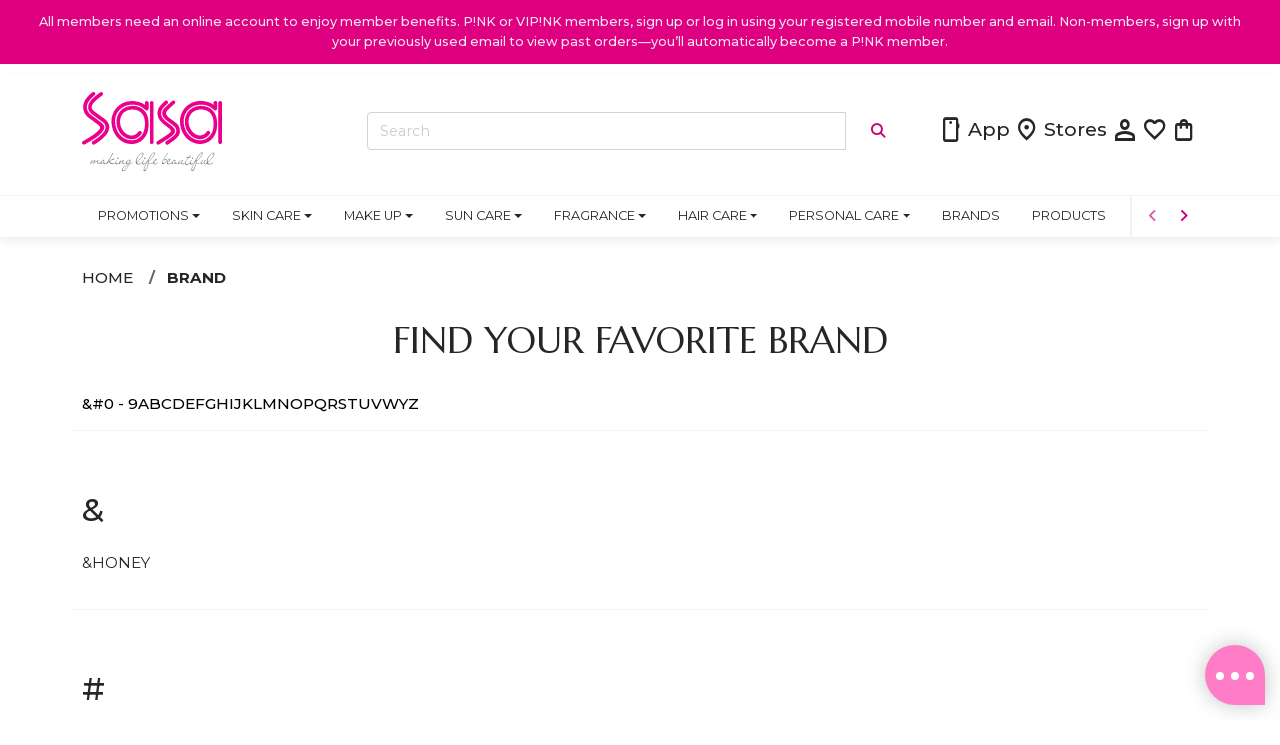

--- FILE ---
content_type: text/html; charset=utf-8
request_url: https://www.sasa.com.my/brands/fine
body_size: 13980
content:
<!DOCTYPE html>
<!--[if IE]><![endif]-->
<!--[if IE 8 ]><html dir="ltr" lang="en" class="ie8"><![endif]-->
<!--[if IE 9 ]><html dir="ltr" lang="en" class="ie9"><![endif]-->
<!--[if (gt IE 9)|!(IE)]><!-->
<html dir="ltr" lang="en">
<!--<![endif]-->
<head>
<meta charset="UTF-8">
<meta name="viewport" content="width=device-width, initial-scale=1">
<meta http-equiv="X-UA-Compatible" content="IE=edge">
<title>Brands | SaSa Malaysia</title>
<base href="https://www.sasa.com.my/">
  <meta name="description" content="Check out all the exclusive brands that SaSa Malaysia is carrying.">
  <meta name="keywords" content="brands,cosmetics,makeup,skincare,bodycare,sasa,malaysia">
<script src="catalog/view/javascript/jquery/jquery-3.7.0.min.js" type="text/javascript"></script>
<link href="catalog/view/javascript/bootstrap/css/bootstrap.min.css" rel="stylesheet" media="screen">
<script src="catalog/view/javascript/bootstrap/js/popper.min.js" type="text/javascript"></script>
<script src="catalog/view/javascript/bootstrap/js/bootstrap.min.js" type="text/javascript"></script>
<link href="catalog/view/javascript/font-awesome-6/css/all.min.css" rel="stylesheet" type="text/css">
<link href="https://fonts.googleapis.com/css2?family=Barlow:wght@300;400;500;600;700;900&family=Marcellus&family=Montserrat:wght@300;400;500;600;700;900&display=swap" rel="stylesheet">
<link rel="stylesheet" href="https://fonts.googleapis.com/css2?family=Material+Symbols+Outlined:opsz,wght,FILL,GRAD@20..48,100..700,0..1,-50..200">
<link href="catalog/view/theme/default/stylesheet/stylesheet.css" rel="stylesheet">
  <link href="catalog/view/theme/default/stylesheet/vendor/isenselabs/isearch/isearch.css" type="text/css" rel="stylesheet" media="screen">
  <link href="catalog/view/javascript/atome/atome.css" type="text/css" rel="stylesheet" media="screen">
  <script src="catalog/view/javascript/vendor/isenselabs/isearch/isearch.js" type="text/javascript"></script>
  <script src="catalog/view/javascript/atome/atome.js?language=en&max_spend=&min_spend=10&price_divider=yes&price_divider_applied_on=detail&platform=opencart&country=my" type="text/javascript"></script>
  <script src="https://gateway.apaylater.com/plugins/price_divider/main.js" type="text/javascript"></script>
  <script src="catalog/view/javascript/lazyload.min.js" type="text/javascript"></script>
<script src="catalog/view/javascript/common.js" type="text/javascript"></script>
  <link href="https://www.sasa.com.my/image/catalog/favicon.png" rel="icon">
  <!-- Google Tag Manager -->
<script>(function(w,d,s,l,i){w[l]=w[l]||[];w[l].push({'gtm.start':
new Date().getTime(),event:'gtm.js'});var f=d.getElementsByTagName(s)[0],
j=d.createElement(s),dl=l!='dataLayer'?'&l='+l:'';j.async=true;j.src=
'https://www.googletagmanager.com/gtm.js?id='+i+dl;f.parentNode.insertBefore(j,f);
})(window,document,'script','dataLayer','GTM-KZTV4NC');</script>
<!-- End Google Tag Manager -->

<!-- Google tag (gtag.js) -->
<script async src="https://www.googletagmanager.com/gtag/js?id=GTM-KZTV4NC"></script>
<script>
  window.dataLayer = window.dataLayer || [];
  function gtag(){window.dataLayer.push(arguments);}
  gtag('js', new Date());

  gtag('config', 'GTM-KZTV4NC');
</script>

<!-- Facebook Pixel Code -->
<script>
!function(f,b,e,v,n,t,s)
{if(f.fbq)return;n=f.fbq=function(){n.callMethod?
n.callMethod.apply(n,arguments):n.queue.push(arguments)};
if(!f._fbq)f._fbq=n;n.push=n;n.loaded=!0;n.version='2.0';
n.queue=[];t=b.createElement(e);t.async=!0;
t.src=v;s=b.getElementsByTagName(e)[0];
s.parentNode.insertBefore(t,s)}(window,document,'script',
'https://connect.facebook.net/en_US/fbevents.js');
fbq('init', '1357994821625081'); 
fbq('track', 'PageView');
</script>
<noscript>
<img height="1" width="1" 
src="https://www.facebook.com/tr?id=1357994821625081&ev=PageView
&noscript=1"/>
</noscript>
<!-- End Facebook Pixel Code -->


<!-- Google tag (gtag.js) -->
<script async src="https://www.googletagmanager.com/gtag/js?id=G-1VY3CS431J"></script>
<script>
  window.dataLayer = window.dataLayer || [];
  function gtag(){dataLayer.push(arguments);}
  gtag('js', new Date());

  gtag('config', 'G-1VY3CS431J');
</script>


<!-- Meta Pixel Code -->
<script>
!function(f,b,e,v,n,t,s)
{if(f.fbq)return;n=f.fbq=function(){n.callMethod?
n.callMethod.apply(n,arguments):n.queue.push(arguments)};
if(!f._fbq)f._fbq=n;n.push=n;n.loaded=!0;n.version='2.0';
n.queue=[];t=b.createElement(e);t.async=!0;
t.src=v;s=b.getElementsByTagName(e)[0];
s.parentNode.insertBefore(t,s)}(window, document,'script',
'https://connect.facebook.net/en_US/fbevents.js');
fbq('init', '1357994821625081');
fbq('track', 'PageView');
</script>
<noscript><img height="1" width="1" style="display:none"
src="https://www.facebook.com/tr?id=1357994821625081&ev=PageView&noscript=1"
/></noscript>
<!-- End Meta Pixel Code -->

</head>
<body>
  <div class="store-message text-center">All members need an online account to enjoy member benefits. P!NK or VIP!NK members, sign up or log in using your registered mobile number and email. Non-members, sign up with your previously used email to view past orders—you’ll automatically become a P!NK member.</div>
<header style="box-shadow:var(--shadow-1);">
  <div class="container mb-3 header-container">
    <div class="row pt-2">
      <div class="col-xl-3">
        <div id="logo" class="text-center text-xl-start">
                      <a href="https://www.sasa.com.my/"><img src="https://www.sasa.com.my/image/catalog/logo/sasa-logo.svg" title="Sa Sa Malaysia" alt="Sa Sa Malaysia" width="140" class="img-fluid py-2"></a>
                  </div>
      </div>
              <div class="col-xl-6 my-auto"><div id="search" class="mt-3 mt-md-0">
  <div class="input-group">
    <input type="text" value="" placeholder="Search" name="search" class="form-control">
    <button class="btn btn-link" title="Search"><i class="fa-solid fa-magnifying-glass"></i></a>
  </div>
</div><script type="text/template" role="isearch-container">
  <div class="isearch-container" role="isearch-container-{id}">
    {content}
  </div>
</script>
<script type="text/template" role="isearch-loading">
  <div class="isearch-loading text-center">
    <i class="fa fa-spin fa-circle-o-notch"></i> {text}
  </div>
</script>
<script type="text/template" role="isearch-nothing">
  <div class="isearch-nothing text-center">{text}</div>
</script>
<script type="text/template" role="isearch-more">
  <a role="isearch-tab" class="isearch-more text-center" href="{href}">{text}</a>
</script>
<script type="text/template" role="isearch-price">
  <span class="isearch-price-value">{price}</span>
</script>
<script type="text/template" role="isearch-special">
  <span class="isearch-price-value isearch-price-special">{special}</span><br><span class="isearch-old-value">{price}</span>
</script>
<script type="text/template" role="isearch-product">
  <a role="isearch-tab" href="{href}" class="isearch-product d-block clearfix mb-2">
    <div class="d-flex flex-row justify-content-between">
              <div class="isearch-product-image">
          <img src="{image}" alt="{alt}">
        </div>
            <div class="my-auto w-100 gap-4 isearch-product-info d-flex justify-content-between">
        <div class="d-flex flex-column">
          <h4 class="isearch-heading-product">{name}</h4>
                      <span class="isearch-model">{model}</span>
                  </div>
                  <div class="isearch-price">
            {price}
          </div>
              </div>
    </div>
  </a>
</script>
<script type="text/template" role="isearch-suggestion">
  <a role="isearch-tab" href="{href}" class="isearch-suggestion mb-3 py-3">{keyword}</a>
</script>
<script type="text/template" role="isearch-heading-suggestion">
  <h3 class="isearch-heading isearch-heading-suggestion">Search Term Suggestions</h3>
</script>
<script type="text/template" role="isearch-heading-product">
  <h3 class="isearch-heading isearch-heading-product">Top Product Results</h3>
</script>
<script type="text/javascript">
$(document).ready(function() {
  $('#search input').iSearch({
    ajaxURL: 'https://www.sasa.com.my/index.php?route=extension/module/isearch/ajax&search={KEYWORD}',
    browserURL: 'https://www.sasa.com.my/index.php?route=extension/module/isearch/browser&stamp={STAMP}',
    moreURL: 'https://www.sasa.com.my/index.php?route=product/search&search={KEYWORD}&description=true',
    delay: 250,
    fetchDataURL: 'https://www.sasa.com.my/index.php?route=extension/module/isearch/data',
    heightType: 'auto',
    heightUnit: 'px',
    heightValue: 400,
    highlight: !!1,
    highlightColor: '#ffc4e6',
    autoscaleImages: true,
    showImages: !!1,
    imageWidth: 80,
    languageId: 1,
    localStoragePrefix : 'extension/module/isearch',
    minWidth: '330px',
    mobileScrollSpeed: 400,
    moduleId : 45,
    productLimit : 5,
    scrollOffsetTop: 10,
    singularization: !!0,
    sort: 'match_name',
    spell: [{"search":"\/\\s+and\\s+\/i","replace":" "},{"search":"\/\\s+or\\s+\/i","replace":" "}],
    strictness: 'moderate',
    type: 'ajax',
    widthType: 'responsive',
    widthUnit: 'px',
    widthValue: 370,
    zIndex: 999999,
    textMore: 'View All Results',
    textLoading: 'Loading. Please wait...',
    textNothing: 'No Results Found',
  });
});
</script></div>
        <div class="col-12 col-xl-3 my-auto">
          <div class="d-flex flex-row align-items-center justify-content-around flex-nowrap mt-3 mt-xl-0 gap-1">
                          <div class="d-none d-xl-block app-tooltip">
                <a type="button" class="d-none d-xl-block" title="App"><span class="material-symbols-outlined fs-4">smartphone</span> App</a>
                <div class="p-3 app-tooltip-body d-flex flex-row gap-3 justify-content-between">
                  <div class="p-2 rounded-3" style="background:var(--colour-grey-hover)">
                    <img src="index.php?route=common/header/app_qr&type=qr-h&width=180&height=180&platform=ios" class="img-fluid rounded-2 mb-2">
                    <a href="https://apps.apple.com/us/app/sasa-my/id1455814494" target="_blank"><img src="catalog/view/theme/default/image/mobile-app-ios.png" width="120" alt="iOS"></a>
                  </div>
                  <div class="p-2 rounded-3" style="background:var(--colour-grey-hover)">
                    <img src="index.php?route=common/header/app_qr&type=qr-h&width=180&height=180&platform=android" class="img-fluid rounded-2 mb-2">
                    <a href="https://play.google.com/store/apps/details?id=com.sasa.shop.sasamalaysia" target="_blank"><img src="catalog/view/theme/default/image/mobile-app-android.png" width="120" alt="Android"></a>
                  </div>
                </div>
              </div>
                        <a class="d-none d-xl-block" href="https://www.sasa.com.my/store-locator" title="Stores"><span class="material-symbols-outlined fs-4">location_on</span> Stores</a>
                          <a href="https://www.sasa.com.my/account" title="My Account"><span class="material-symbols-outlined fs-3">person</span></a>
              <a href="https://www.sasa.com.my/my-wishlist" title="Wishlist (0)"><span class="material-symbols-outlined">favorite</span></a>
              <div id="cart">
  <a class="position-relative" type="button" data-bs-toggle="offcanvas" data-bs-target="#offcanvas-cart" aria-controls="offcanvas-cart">
    <span class="material-symbols-outlined">shopping_bag</span>
    <span class="cart-badge d-none position-absolute top-0 start-100 translate-middle"></span>
  </a>
</div>
<div class="offcanvas offcanvas-end" tabindex="-1" id="offcanvas-cart" aria-labelledby="offcanvas-cart-label">
  <div class="offcanvas-header">
    <h3 id="offcanvas-cart-label">Shopping Cart</h3>
    <button type="button" class="btn-close text-reset" data-bs-dismiss="offcanvas" aria-label="Close"></button>
  </div>
  <div class="cart-body offcanvas-body">
      <div class="h-100 d-flex flex-column justify-content-between">
      <p class="text-center px-3">Your shopping cart is empty!</p>
      <a href="https://www.sasa.com.my/cart" class="btn btn-lg btn-outline w-100 mb-2">View Cart</a>
    </div>
    </div>
</div>
<script type="text/javascript"><!--
  var tooltipTriggerList = [].slice.call(document.querySelectorAll('[data-bs-toggle="tooltip"]'))
  var tooltipList = tooltipTriggerList.map(function (tooltipTriggerEl) {
    return new bootstrap.Tooltip(tooltipTriggerEl)
  });
//--></script>
                      </div>
        </div>
          </div>
  </div>
        <nav id="menu">
    <div class="py-0 container navbar navbar-expand-md d-flex justify-content-between">
      <div class="navbar-brand d-block d-md-none py-3 ps-2">Categories</div>
      <div class="d-flex flex-row gap-2 align-items-center">
        <a id="mobile-wishlist" href="https://www.sasa.com.my/my-wishlist" class="d-none d-block d-md-none"><span class="material-symbols-outlined" style="padding-top:2px;">favorite</span></a>
        <a id="mobile-cart" class="position-relative d-none d-block d-md-none" type="button" data-bs-toggle="offcanvas" data-bs-target="#offcanvas-cart" aria-controls="offcanvas-cart">
          <span class="material-symbols-outlined">shopping_bag</span>
          <span class="cart-badge d-none position-absolute top-0 start-100 translate-middle"></span>
        </a>
        <button id="mobile-categories" class="navbar-toggler border-start border-2" type="button" data-bs-toggle="collapse" data-bs-target="#menu-navbar" aria-controls="menu-navbar" aria-expanded="false">
          <i class="fas fa-bars"></i>
        </button>
      </div>
      <div class="navbar-nav-container w-100 collapse navbar-collapse justify-content-center mt-3 mt-md-0" id="menu-navbar">
        <ul id="scrollable-nav" class="navbar-nav">
                                    <li class="dropdown megamenu nav-item px-2">
                <a href="special-offers" class="nav-link dropdown-toggle" data-bs-toggle="dropdown">PROMOTIONS</a>
                <div class="dropdown-menu mt-0 dropdown-menu-style">
                  <div class="dropdown-inner container">
                    <div class="row">
                                              <ul class="list-unstyled col-12 col-md-3 mb-3">
                                                      <li class="nav-item text-start">
                              <a class="nav-link font-weight-bold parent" href="special-offers"><b>SPECIAL OFFERS</b></a>
                            </li>
                                                                                                                            <li class="nav-item grandchild text-start">
                                    <a class="nav-link font-weight-bold nav-link-no-img" href="dday-sales">MID-MONTH SALES</a>
                                  </li>
                                                                  <li class="nav-item grandchild text-start">
                                    <a class="nav-link font-weight-bold nav-link-no-img" href="index.php?route=product/special&amp;promotion_id=18014">60% OFF</a>
                                  </li>
                                                                  <li class="nav-item grandchild text-start">
                                    <a class="nav-link font-weight-bold nav-link-no-img" href="index.php?route=product/special&amp;promotion_id=18007">50% OFF</a>
                                  </li>
                                                                  <li class="nav-item grandchild text-start">
                                    <a class="nav-link font-weight-bold nav-link-no-img" href="index.php?route=product/special&amp;promotion_id=18128">40% OFF</a>
                                  </li>
                                                                  <li class="nav-item grandchild text-start">
                                    <a class="nav-link font-weight-bold nav-link-no-img" href="clearance-deals">CLEARANCE DEALS</a>
                                  </li>
                                                                                                                                            </ul>
                                              <ul class="list-unstyled col-12 col-md-3 mb-3">
                                                      <li class="nav-item text-start">
                              <a class="nav-link font-weight-bold parent" href="promotion-e-booklet"><b>E-BOOKLET</b></a>
                            </li>
                                                                                                                            <li class="nav-item grandchild text-start">
                                    <a class="nav-link font-weight-bold nav-link-no-img" href="blossom-of-fortune">BLOSSOM OF FORTUNE</a>
                                  </li>
                                                                                                                                            </ul>
                                          </div>
                  </div>
                </div>
              </li>
                                                <li class="dropdown megamenu nav-item px-2">
                <a href="https://www.sasa.com.my/skin-care" class="nav-link dropdown-toggle" data-bs-toggle="dropdown">SKIN CARE</a>
                <div class="dropdown-menu mt-0 dropdown-menu-style">
                  <div class="dropdown-inner container">
                    <div class="row">
                                              <ul class="list-unstyled col-12 col-md-3 mb-3">
                                                      <li class="nav-item text-start">
                              <a class="nav-link font-weight-bold parent" href="https://www.sasa.com.my/skin-care/body"><b>BODY</b></a>
                            </li>
                                                                                                                            <li class="nav-item grandchild text-start">
                                    <a class="nav-link font-weight-bold nav-link-no-img" href="https://www.sasa.com.my/skin-care/body/body-care">BODY CARE</a>
                                  </li>
                                                                  <li class="nav-item grandchild text-start">
                                    <a class="nav-link font-weight-bold nav-link-no-img" href="https://www.sasa.com.my/skin-care/body/bust-care">BUST CARE</a>
                                  </li>
                                                                  <li class="nav-item grandchild text-start">
                                    <a class="nav-link font-weight-bold nav-link-no-img" href="https://www.sasa.com.my/skin-care/body/foot-care">FOOT CARE</a>
                                  </li>
                                                                  <li class="nav-item grandchild text-start">
                                    <a class="nav-link font-weight-bold nav-link-no-img" href="https://www.sasa.com.my/skin-care/body/slimming-treatment">SLIMMING TREATMENT</a>
                                  </li>
                                                                                                                                            </ul>
                                              <ul class="list-unstyled col-12 col-md-3 mb-3">
                                                      <li class="nav-item text-start">
                              <a class="nav-link font-weight-bold parent" href="https://www.sasa.com.my/skin-care/eyes-1"><b>EYES</b></a>
                            </li>
                                                                                                                            <li class="nav-item grandchild text-start">
                                    <a class="nav-link font-weight-bold nav-link-no-img" href="https://www.sasa.com.my/skin-care/eyes-1/ampoules-serum-mask">AMPOULES / SERUM / MASK</a>
                                  </li>
                                                                  <li class="nav-item grandchild text-start">
                                    <a class="nav-link font-weight-bold nav-link-no-img" href="https://www.sasa.com.my/skin-care/eyes-1/creamgel-mask">CREAM/GEL MASK</a>
                                  </li>
                                                                  <li class="nav-item grandchild text-start">
                                    <a class="nav-link font-weight-bold nav-link-no-img" href="https://www.sasa.com.my/skin-care/eyes-1/eye-care-1">EYE CARE</a>
                                  </li>
                                                                  <li class="nav-item grandchild text-start">
                                    <a class="nav-link font-weight-bold nav-link-no-img" href="https://www.sasa.com.my/skin-care/eyes-1/eye-mask-sheet">EYE MASK SHEET</a>
                                  </li>
                                                                                                                                            </ul>
                                              <ul class="list-unstyled col-12 col-md-3 mb-3">
                                                      <li class="nav-item text-start">
                              <a class="nav-link font-weight-bold parent" href="https://www.sasa.com.my/skin-care/face-n-neck"><b>FACE & NECK</b></a>
                            </li>
                                                                                                                            <li class="nav-item grandchild text-start">
                                    <a class="nav-link font-weight-bold nav-link-no-img" href="https://www.sasa.com.my/skin-care/face-n-neck/acne-care-2">ACNE CARE</a>
                                  </li>
                                                                  <li class="nav-item grandchild text-start">
                                    <a class="nav-link font-weight-bold nav-link-no-img" href="https://www.sasa.com.my/skin-care/face-n-neck/ampoules-n-serum-1">AMPOULES &amp; SERUM</a>
                                  </li>
                                                                  <li class="nav-item grandchild text-start">
                                    <a class="nav-link font-weight-bold nav-link-no-img" href="https://www.sasa.com.my/skin-care/face-n-neck/cleansing-n-toner-1">CLEANSING &amp; TONER</a>
                                  </li>
                                                                  <li class="nav-item grandchild text-start">
                                    <a class="nav-link font-weight-bold nav-link-no-img" href="https://www.sasa.com.my/skin-care/face-n-neck/creampeel-off-mask-2">CREAM/PEEL-OFF MASK</a>
                                  </li>
                                                                  <li class="nav-item grandchild text-start">
                                    <a class="nav-link font-weight-bold nav-link-no-img" href="https://www.sasa.com.my/skin-care/face-n-neck/day-n-night-care-1">DAY &amp; NIGHT CARE</a>
                                  </li>
                                                                  <li class="nav-item grandchild text-start">
                                    <a class="nav-link font-weight-bold nav-link-no-img" href="https://www.sasa.com.my/skin-care/face-n-neck/essence-water-2">ESSENCE WATER</a>
                                  </li>
                                                                  <li class="nav-item grandchild text-start">
                                    <a class="nav-link font-weight-bold nav-link-no-img" href="https://www.sasa.com.my/skin-care/face-n-neck/exfoliating-pealing-peelin-2">EXFOLIATING / PEALING / PEELIN</a>
                                  </li>
                                                                  <li class="nav-item grandchild text-start">
                                    <a class="nav-link font-weight-bold nav-link-no-img" href="https://www.sasa.com.my/skin-care/face-n-neck/lip-care-4">LIP CARE</a>
                                  </li>
                                                                  <li class="nav-item grandchild text-start">
                                    <a class="nav-link font-weight-bold nav-link-no-img" href="https://www.sasa.com.my/skin-care/face-n-neck/makeup-remover">MAKEUP REMOVER</a>
                                  </li>
                                                                  <li class="nav-item grandchild text-start">
                                    <a class="nav-link font-weight-bold nav-link-no-img" href="https://www.sasa.com.my/skin-care/face-n-neck/mask-1">MASK</a>
                                  </li>
                                                                  <li class="nav-item grandchild text-start">
                                    <a class="nav-link font-weight-bold nav-link-no-img" href="https://www.sasa.com.my/skin-care/face-n-neck/neck-care-2">NECK CARE</a>
                                  </li>
                                                                  <li class="nav-item grandchild text-start">
                                    <a class="nav-link font-weight-bold nav-link-no-img" href="https://www.sasa.com.my/skin-care/face-n-neck/toner-2">TONER</a>
                                  </li>
                                                                  <li class="nav-item grandchild text-start">
                                    <a class="nav-link font-weight-bold nav-link-no-img" href="https://www.sasa.com.my/skin-care/face-n-neck/toning-pad-2">TONING PAD</a>
                                  </li>
                                                                                                                                            </ul>
                                              <ul class="list-unstyled col-12 col-md-3 mb-3">
                                                      <li class="nav-item text-start">
                              <a class="nav-link font-weight-bold parent" href="https://www.sasa.com.my/skin-care/skincare-sets"><b>SKINCARE SETS</b></a>
                            </li>
                                                                                                                            <li class="nav-item grandchild text-start">
                                    <a class="nav-link font-weight-bold nav-link-no-img" href="https://www.sasa.com.my/skin-care/skincare-sets/retail-sets-1">RETAIL SETS</a>
                                  </li>
                                                                  <li class="nav-item grandchild text-start">
                                    <a class="nav-link font-weight-bold nav-link-no-img" href="https://www.sasa.com.my/skin-care/skincare-sets/travel-kits">TRAVEL KITS</a>
                                  </li>
                                                                                                                                            </ul>
                                          </div>
                  </div>
                </div>
              </li>
                                                <li class="dropdown megamenu nav-item px-2">
                <a href="https://www.sasa.com.my/make-up" class="nav-link dropdown-toggle" data-bs-toggle="dropdown">MAKE UP</a>
                <div class="dropdown-menu mt-0 dropdown-menu-style">
                  <div class="dropdown-inner container">
                    <div class="row">
                                              <ul class="list-unstyled col-12 col-md-3 mb-3">
                                                      <li class="nav-item text-start">
                              <a class="nav-link font-weight-bold parent" href="https://www.sasa.com.my/make-up/eye"><b>EYE</b></a>
                            </li>
                                                                                                                            <li class="nav-item grandchild text-start">
                                    <a class="nav-link font-weight-bold nav-link-no-img" href="https://www.sasa.com.my/make-up/eye/eye-liner-and-eye-brow-pencil">EYE LINER AND EYE BROW PENCIL</a>
                                  </li>
                                                                  <li class="nav-item grandchild text-start">
                                    <a class="nav-link font-weight-bold nav-link-no-img" href="https://www.sasa.com.my/make-up/eye/eye-shadow">EYE SHADOW</a>
                                  </li>
                                                                  <li class="nav-item grandchild text-start">
                                    <a class="nav-link font-weight-bold nav-link-no-img" href="https://www.sasa.com.my/make-up/eye/eyebrow-pencil">EYEBROW PENCIL</a>
                                  </li>
                                                                  <li class="nav-item grandchild text-start">
                                    <a class="nav-link font-weight-bold nav-link-no-img" href="https://www.sasa.com.my/make-up/eye/eyebrow-powder">EYEBROW POWDER</a>
                                  </li>
                                                                  <li class="nav-item grandchild text-start">
                                    <a class="nav-link font-weight-bold nav-link-no-img" href="https://www.sasa.com.my/make-up/eye/liquid-eye-liner">LIQUID EYE LINER</a>
                                  </li>
                                                                  <li class="nav-item grandchild text-start">
                                    <a class="nav-link font-weight-bold nav-link-no-img" href="https://www.sasa.com.my/make-up/eye/mascara">MASCARA</a>
                                  </li>
                                                                                                                                            </ul>
                                              <ul class="list-unstyled col-12 col-md-3 mb-3">
                                                      <li class="nav-item text-start">
                              <a class="nav-link font-weight-bold parent" href="https://www.sasa.com.my/make-up/face"><b>FACE</b></a>
                            </li>
                                                                                                                            <li class="nav-item grandchild text-start">
                                    <a class="nav-link font-weight-bold nav-link-no-img" href="https://www.sasa.com.my/make-up/face/brush-on">BRUSH ON</a>
                                  </li>
                                                                  <li class="nav-item grandchild text-start">
                                    <a class="nav-link font-weight-bold nav-link-no-img" href="https://www.sasa.com.my/make-up/face/color-glitter">COLOR GLITTER</a>
                                  </li>
                                                                  <li class="nav-item grandchild text-start">
                                    <a class="nav-link font-weight-bold nav-link-no-img" href="https://www.sasa.com.my/make-up/face/foundation">FOUNDATION</a>
                                  </li>
                                                                  <li class="nav-item grandchild text-start">
                                    <a class="nav-link font-weight-bold nav-link-no-img" href="https://www.sasa.com.my/make-up/face/loose-powder">LOOSE POWDER</a>
                                  </li>
                                                                  <li class="nav-item grandchild text-start">
                                    <a class="nav-link font-weight-bold nav-link-no-img" href="https://www.sasa.com.my/make-up/face/make-up-tinted-cream">MAKE UP TINTED CREAM</a>
                                  </li>
                                                                  <li class="nav-item grandchild text-start">
                                    <a class="nav-link font-weight-bold nav-link-no-img" href="https://www.sasa.com.my/make-up/face/makeup-base">MAKEUP BASE</a>
                                  </li>
                                                                  <li class="nav-item grandchild text-start">
                                    <a class="nav-link font-weight-bold nav-link-no-img" href="https://www.sasa.com.my/make-up/face/pressed-powder">PRESSED POWDER</a>
                                  </li>
                                                                  <li class="nav-item grandchild text-start">
                                    <a class="nav-link font-weight-bold nav-link-no-img" href="https://www.sasa.com.my/make-up/face/two-way-cake">TWO WAY CAKE</a>
                                  </li>
                                                                                                                                            </ul>
                                              <ul class="list-unstyled col-12 col-md-3 mb-3">
                                                      <li class="nav-item text-start">
                              <a class="nav-link font-weight-bold parent" href="https://www.sasa.com.my/make-up/lip"><b>LIP</b></a>
                            </li>
                                                                                                                            <li class="nav-item grandchild text-start">
                                    <a class="nav-link font-weight-bold nav-link-no-img" href="https://www.sasa.com.my/make-up/lip/lip-gloss">LIP GLOSS</a>
                                  </li>
                                                                  <li class="nav-item grandchild text-start">
                                    <a class="nav-link font-weight-bold nav-link-no-img" href="https://www.sasa.com.my/make-up/lip/lip-liner-pencil">LIP LINER PENCIL</a>
                                  </li>
                                                                  <li class="nav-item grandchild text-start">
                                    <a class="nav-link font-weight-bold nav-link-no-img" href="https://www.sasa.com.my/make-up/lip/lipstick">LIPSTICK</a>
                                  </li>
                                                                                                                                            </ul>
                                              <ul class="list-unstyled col-12 col-md-3 mb-3">
                                                      <li class="nav-item text-start">
                              <a class="nav-link font-weight-bold parent" href="https://www.sasa.com.my/make-up/make-up-accessories"><b>MAKE UP ACCESSORIES</b></a>
                            </li>
                                                                                                                            <li class="nav-item grandchild text-start">
                                    <a class="nav-link font-weight-bold nav-link-no-img" href="https://www.sasa.com.my/make-up/make-up-accessories/eyelash-curler-2">EYELASH CURLER</a>
                                  </li>
                                                                  <li class="nav-item grandchild text-start">
                                    <a class="nav-link font-weight-bold nav-link-no-img" href="https://www.sasa.com.my/make-up/make-up-accessories/tools-makeup">TOOLS - MAKEUP</a>
                                  </li>
                                                                                                                                            </ul>
                                              <ul class="list-unstyled col-12 col-md-3 mb-3">
                                                      <li class="nav-item text-start">
                              <a class="nav-link font-weight-bold parent" href="https://www.sasa.com.my/make-up/makeup-set-palette"><b>MAKEUP SET/ PALETTE</b></a>
                            </li>
                                                                                                                            <li class="nav-item grandchild text-start">
                                    <a class="nav-link font-weight-bold nav-link-no-img" href="https://www.sasa.com.my/make-up/makeup-set-palette/makeup-set">MAKEUP SET</a>
                                  </li>
                                                                  <li class="nav-item grandchild text-start">
                                    <a class="nav-link font-weight-bold nav-link-no-img" href="https://www.sasa.com.my/make-up/makeup-set-palette/palette">PALETTE</a>
                                  </li>
                                                                                                                                            </ul>
                                          </div>
                  </div>
                </div>
              </li>
                                                <li class="dropdown megamenu nav-item px-2">
                <a href="https://www.sasa.com.my/sun-care" class="nav-link dropdown-toggle" data-bs-toggle="dropdown">SUN CARE</a>
                <div class="dropdown-menu mt-0 dropdown-menu-style">
                  <div class="dropdown-inner container">
                    <div class="row">
                                              <ul class="list-unstyled col-12 col-md-3 mb-3">
                                                      <li class="nav-item text-start">
                              <a class="nav-link font-weight-bold parent" href="https://www.sasa.com.my/sun-care/aftersun"><b>AFTERSUN</b></a>
                            </li>
                                                                                                                            <li class="nav-item grandchild text-start">
                                    <a class="nav-link font-weight-bold nav-link-no-img" href="https://www.sasa.com.my/sun-care/aftersun/aftersun-cream-lotion-sp">AFTERSUN / CREAM / LOTION / SP</a>
                                  </li>
                                                                                                                                            </ul>
                                              <ul class="list-unstyled col-12 col-md-3 mb-3">
                                                      <li class="nav-item text-start">
                              <a class="nav-link font-weight-bold parent" href="https://www.sasa.com.my/sun-care/sun-care-sets"><b>SUN CARE SETS</b></a>
                            </li>
                                                                                                                            <li class="nav-item grandchild text-start">
                                    <a class="nav-link font-weight-bold nav-link-no-img" href="https://www.sasa.com.my/sun-care/sun-care-sets/retail-sets-2">RETAIL SETS</a>
                                  </li>
                                                                                                                                            </ul>
                                              <ul class="list-unstyled col-12 col-md-3 mb-3">
                                                      <li class="nav-item text-start">
                              <a class="nav-link font-weight-bold parent" href="https://www.sasa.com.my/sun-care/sun-protection"><b>SUN PROTECTION</b></a>
                            </li>
                                                                                                                            <li class="nav-item grandchild text-start">
                                    <a class="nav-link font-weight-bold nav-link-no-img" href="https://www.sasa.com.my/sun-care/sun-protection/sun-protection-cream-lotio">SUN PROTECTION / CREAM / LOTIO</a>
                                  </li>
                                                                                                                                            </ul>
                                          </div>
                  </div>
                </div>
              </li>
                                                <li class="dropdown megamenu nav-item px-2">
                <a href="https://www.sasa.com.my/fragrance" class="nav-link dropdown-toggle" data-bs-toggle="dropdown">FRAGRANCE</a>
                <div class="dropdown-menu mt-0 dropdown-menu-style">
                  <div class="dropdown-inner container">
                    <div class="row">
                                              <ul class="list-unstyled col-12 col-md-3 mb-3">
                                                      <li class="nav-item text-start">
                              <a class="nav-link font-weight-bold parent" href="https://www.sasa.com.my/fragrance/fragrance-1"><b>FRAGRANCE</b></a>
                            </li>
                                                                                                                            <li class="nav-item grandchild text-start">
                                    <a class="nav-link font-weight-bold nav-link-no-img" href="https://www.sasa.com.my/fragrance/fragrance-1/body-spary">BODY SPARY</a>
                                  </li>
                                                                  <li class="nav-item grandchild text-start">
                                    <a class="nav-link font-weight-bold nav-link-no-img" href="https://www.sasa.com.my/fragrance/fragrance-1/cologne">COLOGNE</a>
                                  </li>
                                                                  <li class="nav-item grandchild text-start">
                                    <a class="nav-link font-weight-bold nav-link-no-img" href="https://www.sasa.com.my/fragrance/fragrance-1/eau-de-perfume">EAU DE PERFUME</a>
                                  </li>
                                                                  <li class="nav-item grandchild text-start">
                                    <a class="nav-link font-weight-bold nav-link-no-img" href="https://www.sasa.com.my/fragrance/fragrance-1/eau-de-toilette">EAU DE TOILETTE</a>
                                  </li>
                                                                  <li class="nav-item grandchild text-start">
                                    <a class="nav-link font-weight-bold nav-link-no-img" href="https://www.sasa.com.my/fragrance/fragrance-1/perfume">PERFUME</a>
                                  </li>
                                                                                                                                            </ul>
                                              <ul class="list-unstyled col-12 col-md-3 mb-3">
                                                      <li class="nav-item text-start">
                              <a class="nav-link font-weight-bold parent" href="https://www.sasa.com.my/fragrance/fragrance-set"><b>FRAGRANCE SET</b></a>
                            </li>
                                                                                                                            <li class="nav-item grandchild text-start">
                                    <a class="nav-link font-weight-bold nav-link-no-img" href="https://www.sasa.com.my/fragrance/fragrance-set/fragrance-set-1">FRAGRANCE SET</a>
                                  </li>
                                                                                                                                            </ul>
                                              <ul class="list-unstyled col-12 col-md-3 mb-3">
                                                      <li class="nav-item text-start">
                              <a class="nav-link font-weight-bold parent" href="https://www.sasa.com.my/fragrance/miniature"><b>MINIATURE</b></a>
                            </li>
                                                                                                                            <li class="nav-item grandchild text-start">
                                    <a class="nav-link font-weight-bold nav-link-no-img" href="https://www.sasa.com.my/fragrance/miniature/miniature-1">MINIATURE</a>
                                  </li>
                                                                  <li class="nav-item grandchild text-start">
                                    <a class="nav-link font-weight-bold nav-link-no-img" href="https://www.sasa.com.my/fragrance/miniature/rollerball">ROLLERBALL</a>
                                  </li>
                                                                                                                                            </ul>
                                              <ul class="list-unstyled col-12 col-md-3 mb-3">
                                                      <li class="nav-item text-start">
                              <a class="nav-link font-weight-bold parent" href="https://www.sasa.com.my/fragrance/miniature-set"><b>MINIATURE SET</b></a>
                            </li>
                                                                                                                            <li class="nav-item grandchild text-start">
                                    <a class="nav-link font-weight-bold nav-link-no-img" href="https://www.sasa.com.my/fragrance/miniature-set/miniature-set-1">MINIATURE SET</a>
                                  </li>
                                                                                                                                            </ul>
                                          </div>
                  </div>
                </div>
              </li>
                                                <li class="dropdown megamenu nav-item px-2">
                <a href="https://www.sasa.com.my/hair-care-1" class="nav-link dropdown-toggle" data-bs-toggle="dropdown">HAIR CARE</a>
                <div class="dropdown-menu mt-0 dropdown-menu-style">
                  <div class="dropdown-inner container">
                    <div class="row">
                                              <ul class="list-unstyled col-12 col-md-3 mb-3">
                                                      <li class="nav-item text-start">
                              <a class="nav-link font-weight-bold parent" href="https://www.sasa.com.my/hair-care-1/colourants"><b>COLOURANTS</b></a>
                            </li>
                                                                                                                            <li class="nav-item grandchild text-start">
                                    <a class="nav-link font-weight-bold nav-link-no-img" href="https://www.sasa.com.my/hair-care-1/colourants/permanent-coloring">PERMANENT COLORING</a>
                                  </li>
                                                                                                                                            </ul>
                                              <ul class="list-unstyled col-12 col-md-3 mb-3">
                                                      <li class="nav-item text-start">
                              <a class="nav-link font-weight-bold parent" href="https://www.sasa.com.my/hair-care-1/conditioners"><b>CONDITIONERS</b></a>
                            </li>
                                                                                                                            <li class="nav-item grandchild text-start">
                                    <a class="nav-link font-weight-bold nav-link-no-img" href="https://www.sasa.com.my/hair-care-1/conditioners/conditioner">CONDITIONER</a>
                                  </li>
                                                                  <li class="nav-item grandchild text-start">
                                    <a class="nav-link font-weight-bold nav-link-no-img" href="https://www.sasa.com.my/hair-care-1/conditioners/no-rinse-conditioner">NO RINSE CONDITIONER</a>
                                  </li>
                                                                  <li class="nav-item grandchild text-start">
                                    <a class="nav-link font-weight-bold nav-link-no-img" href="https://www.sasa.com.my/hair-care-1/conditioners/shining-spray">SHINING SPRAY</a>
                                  </li>
                                                                                                                                            </ul>
                                              <ul class="list-unstyled col-12 col-md-3 mb-3">
                                                      <li class="nav-item text-start">
                              <a class="nav-link font-weight-bold parent" href="https://www.sasa.com.my/hair-care-1/haircare-sets"><b>HAIRCARE SETS</b></a>
                            </li>
                                                                                                                            <li class="nav-item grandchild text-start">
                                    <a class="nav-link font-weight-bold nav-link-no-img" href="https://www.sasa.com.my/hair-care-1/haircare-sets/haircare-sets-1">HAIRCARE SETS</a>
                                  </li>
                                                                                                                                            </ul>
                                              <ul class="list-unstyled col-12 col-md-3 mb-3">
                                                      <li class="nav-item text-start">
                              <a class="nav-link font-weight-bold parent" href="https://www.sasa.com.my/hair-care-1/shampoos"><b>SHAMPOOS</b></a>
                            </li>
                                                                                                                            <li class="nav-item grandchild text-start">
                                    <a class="nav-link font-weight-bold nav-link-no-img" href="https://www.sasa.com.my/hair-care-1/shampoos/2-in-1-products">2-IN-1 PRODUCTS</a>
                                  </li>
                                                                  <li class="nav-item grandchild text-start">
                                    <a class="nav-link font-weight-bold nav-link-no-img" href="https://www.sasa.com.my/hair-care-1/shampoos/no-rinse-shampoo">NO RINSE SHAMPOO</a>
                                  </li>
                                                                  <li class="nav-item grandchild text-start">
                                    <a class="nav-link font-weight-bold nav-link-no-img" href="https://www.sasa.com.my/hair-care-1/shampoos/shampoo">SHAMPOO</a>
                                  </li>
                                                                                                                                            </ul>
                                              <ul class="list-unstyled col-12 col-md-3 mb-3">
                                                      <li class="nav-item text-start">
                              <a class="nav-link font-weight-bold parent" href="https://www.sasa.com.my/hair-care-1/treatment"><b>TREATMENT</b></a>
                            </li>
                                                                                                                            <li class="nav-item grandchild text-start">
                                    <a class="nav-link font-weight-bold nav-link-no-img" href="https://www.sasa.com.my/hair-care-1/treatment/hair-mask">HAIR MASK</a>
                                  </li>
                                                                  <li class="nav-item grandchild text-start">
                                    <a class="nav-link font-weight-bold nav-link-no-img" href="https://www.sasa.com.my/hair-care-1/treatment/hair-treatment">HAIR TREATMENT</a>
                                  </li>
                                                                  <li class="nav-item grandchild text-start">
                                    <a class="nav-link font-weight-bold nav-link-no-img" href="https://www.sasa.com.my/hair-care-1/treatment/split-end-lotion">SPLIT END LOTION</a>
                                  </li>
                                                                                                                                            </ul>
                                          </div>
                  </div>
                </div>
              </li>
                                                <li class="dropdown megamenu nav-item px-2">
                <a href="https://www.sasa.com.my/personal-care-1" class="nav-link dropdown-toggle" data-bs-toggle="dropdown">PERSONAL CARE</a>
                <div class="dropdown-menu mt-0 dropdown-menu-style">
                  <div class="dropdown-inner container">
                    <div class="row">
                                              <ul class="list-unstyled col-12 col-md-3 mb-3">
                                                      <li class="nav-item text-start">
                              <a class="nav-link font-weight-bold parent" href="https://www.sasa.com.my/personal-care-1/aromatherapy"><b>AROMATHERAPY</b></a>
                            </li>
                                                                                                                                        </ul>
                                              <ul class="list-unstyled col-12 col-md-3 mb-3">
                                                      <li class="nav-item text-start">
                              <a class="nav-link font-weight-bold parent" href="https://www.sasa.com.my/personal-care-1/deodorants"><b>DEODORANTS</b></a>
                            </li>
                                                                                                                            <li class="nav-item grandchild text-start">
                                    <a class="nav-link font-weight-bold nav-link-no-img" href="https://www.sasa.com.my/personal-care-1/deodorants/deodorant-creams">DEODORANT CREAMS</a>
                                  </li>
                                                                  <li class="nav-item grandchild text-start">
                                    <a class="nav-link font-weight-bold nav-link-no-img" href="https://www.sasa.com.my/personal-care-1/deodorants/deodorant-roll-ons">DEODORANT ROLL-ONS</a>
                                  </li>
                                                                  <li class="nav-item grandchild text-start">
                                    <a class="nav-link font-weight-bold nav-link-no-img" href="https://www.sasa.com.my/personal-care-1/deodorants/deodorant-sprays">DEODORANT SPRAYS</a>
                                  </li>
                                                                                                                                            </ul>
                                              <ul class="list-unstyled col-12 col-md-3 mb-3">
                                                      <li class="nav-item text-start">
                              <a class="nav-link font-weight-bold parent" href="https://www.sasa.com.my/personal-care-1/depilatories"><b>DEPILATORIES</b></a>
                            </li>
                                                                                                                            <li class="nav-item grandchild text-start">
                                    <a class="nav-link font-weight-bold nav-link-no-img" href="https://www.sasa.com.my/personal-care-1/depilatories/womens-razors-and-blades">WOMEN'S RAZORS AND BLADES</a>
                                  </li>
                                                                                                                                            </ul>
                                              <ul class="list-unstyled col-12 col-md-3 mb-3">
                                                      <li class="nav-item text-start">
                              <a class="nav-link font-weight-bold parent" href="https://www.sasa.com.my/personal-care-1/feminine-care"><b>FEMININE CARE</b></a>
                            </li>
                                                                                                                            <li class="nav-item grandchild text-start">
                                    <a class="nav-link font-weight-bold nav-link-no-img" href="https://www.sasa.com.my/personal-care-1/feminine-care/feminine-hygiene-washes-wipe">FEMININE HYGIENE WASHES / WIPE</a>
                                  </li>
                                                                                                                                            </ul>
                                              <ul class="list-unstyled col-12 col-md-3 mb-3">
                                                      <li class="nav-item text-start">
                              <a class="nav-link font-weight-bold parent" href="https://www.sasa.com.my/personal-care-1/house-antibacterialsanitizing"><b>HOUSE ANTIBACTERIAL/SANITIZING</b></a>
                            </li>
                                                                                                                            <li class="nav-item grandchild text-start">
                                    <a class="nav-link font-weight-bold nav-link-no-img" href="https://www.sasa.com.my/personal-care-1/house-antibacterialsanitizing/laundry-sanitiser">LAUNDRY SANITISER</a>
                                  </li>
                                                                                                                                            </ul>
                                              <ul class="list-unstyled col-12 col-md-3 mb-3">
                                                      <li class="nav-item text-start">
                              <a class="nav-link font-weight-bold parent" href="https://www.sasa.com.my/personal-care-1/hygiene"><b>HYGIENE</b></a>
                            </li>
                                                                                                                            <li class="nav-item grandchild text-start">
                                    <a class="nav-link font-weight-bold nav-link-no-img" href="https://www.sasa.com.my/personal-care-1/hygiene/air-fresher">AIR FRESHER</a>
                                  </li>
                                                                  <li class="nav-item grandchild text-start">
                                    <a class="nav-link font-weight-bold nav-link-no-img" href="https://www.sasa.com.my/personal-care-1/hygiene/tissues">TISSUES</a>
                                  </li>
                                                                                                                                            </ul>
                                              <ul class="list-unstyled col-12 col-md-3 mb-3">
                                                      <li class="nav-item text-start">
                              <a class="nav-link font-weight-bold parent" href="https://www.sasa.com.my/personal-care-1/oral-hygiene"><b>ORAL HYGIENE</b></a>
                            </li>
                                                                                                                            <li class="nav-item grandchild text-start">
                                    <a class="nav-link font-weight-bold nav-link-no-img" href="https://www.sasa.com.my/personal-care-1/oral-hygiene/manual-toothbrushes">MANUAL TOOTHBRUSHES</a>
                                  </li>
                                                                  <li class="nav-item grandchild text-start">
                                    <a class="nav-link font-weight-bold nav-link-no-img" href="https://www.sasa.com.my/personal-care-1/oral-hygiene/mouth-fresheners">MOUTH FRESHENERS</a>
                                  </li>
                                                                  <li class="nav-item grandchild text-start">
                                    <a class="nav-link font-weight-bold nav-link-no-img" href="https://www.sasa.com.my/personal-care-1/oral-hygiene/mouthwashesdental-rinses">MOUTHWASHES/DENTAL RINSES</a>
                                  </li>
                                                                  <li class="nav-item grandchild text-start">
                                    <a class="nav-link font-weight-bold nav-link-no-img" href="https://www.sasa.com.my/personal-care-1/oral-hygiene/toothpaste">TOOTHPASTE</a>
                                  </li>
                                                                                                                                            </ul>
                                              <ul class="list-unstyled col-12 col-md-3 mb-3">
                                                      <li class="nav-item text-start">
                              <a class="nav-link font-weight-bold parent" href="https://www.sasa.com.my/personal-care-1/personal-antibacterialsanitizing"><b>PERSONAL ANTIBACTERIAL/SANITIZING</b></a>
                            </li>
                                                                                                                            <li class="nav-item grandchild text-start">
                                    <a class="nav-link font-weight-bold nav-link-no-img" href="https://www.sasa.com.my/personal-care-1/personal-antibacterialsanitizing/no-rinse-hand-cleansing">NO-RINSE HAND CLEANSING</a>
                                  </li>
                                                                  <li class="nav-item grandchild text-start">
                                    <a class="nav-link font-weight-bold nav-link-no-img" href="https://www.sasa.com.my/personal-care-1/personal-antibacterialsanitizing/wet-wipes">WET WIPES</a>
                                  </li>
                                                                                                                                            </ul>
                                              <ul class="list-unstyled col-12 col-md-3 mb-3">
                                                      <li class="nav-item text-start">
                              <a class="nav-link font-weight-bold parent" href="https://www.sasa.com.my/personal-care-1/personal-care-sets"><b>PERSONAL CARE SETS</b></a>
                            </li>
                                                                                                                            <li class="nav-item grandchild text-start">
                                    <a class="nav-link font-weight-bold nav-link-no-img" href="https://www.sasa.com.my/personal-care-1/personal-care-sets/retail-sets">RETAIL SETS</a>
                                  </li>
                                                                                                                                            </ul>
                                          </div>
                  </div>
                </div>
              </li>
                                                <li class="nav-item px-2"><a class="nav-link" href="brands">BRANDS</a></li>
                                                <li class="nav-item px-2"><a class="nav-link" href="category">PRODUCTS</a></li>
                                                <li class="dropdown megamenu nav-item px-2">
                <a href="community" class="nav-link dropdown-toggle" data-bs-toggle="dropdown">COMMUNITY</a>
                <div class="dropdown-menu mt-0 dropdown-menu-style">
                  <div class="dropdown-inner container">
                    <div class="row">
                                              <ul class="list-unstyled col-12 col-md-3 mb-3">
                                                      <li class="nav-item text-start">
                              <a class="nav-link font-weight-bold parent" href="community"><b>COMMUNITY</b></a>
                            </li>
                                                                                                                            <li class="nav-item grandchild text-start">
                                    <a class="nav-link font-weight-bold nav-link-no-img" href="community-beauty-tips">BEAUTY TIPS</a>
                                  </li>
                                                                  <li class="nav-item grandchild text-start">
                                    <a class="nav-link font-weight-bold nav-link-no-img" href=""></a>
                                  </li>
                                                                                                                                            </ul>
                                              <ul class="list-unstyled col-12 col-md-3 mb-3">
                                                      <li class="nav-item text-start">
                              <a class="nav-link font-weight-bold parent" href=""><b>CONTEST</b></a>
                            </li>
                                                                                                                            <li class="nav-item grandchild text-start">
                                    <a class="nav-link font-weight-bold nav-link-no-img" href="halloween-spend-n-win-2025">HALLOWEEN SPEND AND WIN CONTEST 2025</a>
                                  </li>
                                                                                                                                            </ul>
                                          </div>
                  </div>
                </div>
              </li>
                              </ul>
        <div class="scroll-buttons">
          <button class="btn btn-link p-2" id="scroll-left"><i class="fa-solid fa-angle-left"></i></button>
          <button class="btn btn-link p-2 ms-1" id="scroll-right"><i class="fa-solid fa-angle-right"></i></button>
        </div>
      </div>
    </div>
  </nav>
  <script>
    const nav = document.getElementById('scrollable-nav');
    const leftButton = document.getElementById('scroll-left');
    const rightButton = document.getElementById('scroll-right');
    const duration = 100;

    function checkScrollbar() {
      const container = document.querySelector('.navbar-nav-container');
      const nav = document.querySelector('.navbar-nav');

      if (nav.scrollWidth > nav.clientWidth) {
        container.classList.add('scroll-active');
      } else {
        container.classList.remove('scroll-active');
      }

      updateScrollButtons();
    }

    function updateScrollButtons() {
      if (nav.scrollLeft === 0) {
        leftButton.disabled = true;
      } else {
        leftButton.disabled = false;
      }

      if (nav.scrollLeft + nav.clientWidth >= nav.scrollWidth) {
        rightButton.disabled = true;
      } else {
        rightButton.disabled = false;
      }
    }

    document.addEventListener("DOMContentLoaded", function() {
      const containerWidth = nav.clientWidth;
      const scrollAmount = containerWidth * 0.8;
      var isScrolling;

      function disableButtons() {
        leftButton.disabled = true;
        rightButton.disabled = true;
      }

      leftButton.addEventListener('click', function() {
        disableButtons();

        nav.scrollBy({
          left: -scrollAmount,
          behavior: 'smooth'
        });

        clearTimeout(isScrolling);

        isScrolling = setTimeout(updateScrollButtons, duration);
      });

      rightButton.addEventListener('click', function() {
        disableButtons();

        nav.scrollBy({
          left: scrollAmount,
          behavior: 'smooth'
        });

        clearTimeout(isScrolling);

        isScrolling = setTimeout(updateScrollButtons, duration);
      });

      nav.addEventListener('scroll', function() {
        clearTimeout(isScrolling);
        isScrolling = setTimeout(updateScrollButtons, duration);
      });

      window.addEventListener('resize', checkScrollbar);
      checkScrollbar();
    });
  </script>

  </header>
  <script type="text/javascript"><!--
    document.addEventListener("DOMContentLoaded", function() {
      navbar_height = document.querySelector('.navbar').offsetHeight;

      window.addEventListener('scroll', function() {
        if (window.scrollY > $('.header-container').height() + navbar_height) {
          $('#menu').addClass('fixed-top');
          $('#mobile-cart').removeClass('d-none');
          $('#mobile-wishlist').removeClass('d-none');
          $('#mobile-categories').addClass('border-start');
          $('#menu').addClass('onhover');

          document.body.style.paddingTop = navbar_height + 'px';
        } else {
          $('#menu').removeClass('fixed-top');
          $('#mobile-cart').addClass('d-none');
          $('#mobile-wishlist').addClass('d-none');
          $('#mobile-categories').removeClass('border-start');
          $('#menu').removeClass('onhover');
          document.body.style.paddingTop = '0';
        }
      });
    });
  //--></script>

<div class="container">
      <ul class="breadcrumb">
              <li><a href="https://www.sasa.com.my/">Home</a></li>
              <li><a href="https://www.sasa.com.my/brands">Brand</a></li>
          </ul>
    <h1 class="mt-3 text-center heading">Find Your Favorite Brand</h1>
</div>

<div id="product-manufacturer" class="container">
  <div class="row mb-5">
                <div id="content" class="col-md-12">
      <div class="row">
                  <div class="d-flex justify-content-start gap-4 mb-2 flex-wrap">
                          <a href="index.php?route=product/manufacturer#&" class="manufacturer-index my-2" style="white-space:nowrap;">&</a>
                          <a href="index.php?route=product/manufacturer##" class="manufacturer-index my-2" style="white-space:nowrap;">#</a>
                          <a href="index.php?route=product/manufacturer#0 - 9" class="manufacturer-index my-2" style="white-space:nowrap;">0 - 9</a>
                          <a href="index.php?route=product/manufacturer#A" class="manufacturer-index my-2" style="white-space:nowrap;">A</a>
                          <a href="index.php?route=product/manufacturer#B" class="manufacturer-index my-2" style="white-space:nowrap;">B</a>
                          <a href="index.php?route=product/manufacturer#C" class="manufacturer-index my-2" style="white-space:nowrap;">C</a>
                          <a href="index.php?route=product/manufacturer#D" class="manufacturer-index my-2" style="white-space:nowrap;">D</a>
                          <a href="index.php?route=product/manufacturer#E" class="manufacturer-index my-2" style="white-space:nowrap;">E</a>
                          <a href="index.php?route=product/manufacturer#F" class="manufacturer-index my-2" style="white-space:nowrap;">F</a>
                          <a href="index.php?route=product/manufacturer#G" class="manufacturer-index my-2" style="white-space:nowrap;">G</a>
                          <a href="index.php?route=product/manufacturer#H" class="manufacturer-index my-2" style="white-space:nowrap;">H</a>
                          <a href="index.php?route=product/manufacturer#I" class="manufacturer-index my-2" style="white-space:nowrap;">I</a>
                          <a href="index.php?route=product/manufacturer#J" class="manufacturer-index my-2" style="white-space:nowrap;">J</a>
                          <a href="index.php?route=product/manufacturer#K" class="manufacturer-index my-2" style="white-space:nowrap;">K</a>
                          <a href="index.php?route=product/manufacturer#L" class="manufacturer-index my-2" style="white-space:nowrap;">L</a>
                          <a href="index.php?route=product/manufacturer#M" class="manufacturer-index my-2" style="white-space:nowrap;">M</a>
                          <a href="index.php?route=product/manufacturer#N" class="manufacturer-index my-2" style="white-space:nowrap;">N</a>
                          <a href="index.php?route=product/manufacturer#O" class="manufacturer-index my-2" style="white-space:nowrap;">O</a>
                          <a href="index.php?route=product/manufacturer#P" class="manufacturer-index my-2" style="white-space:nowrap;">P</a>
                          <a href="index.php?route=product/manufacturer#Q" class="manufacturer-index my-2" style="white-space:nowrap;">Q</a>
                          <a href="index.php?route=product/manufacturer#R" class="manufacturer-index my-2" style="white-space:nowrap;">R</a>
                          <a href="index.php?route=product/manufacturer#S" class="manufacturer-index my-2" style="white-space:nowrap;">S</a>
                          <a href="index.php?route=product/manufacturer#T" class="manufacturer-index my-2" style="white-space:nowrap;">T</a>
                          <a href="index.php?route=product/manufacturer#U" class="manufacturer-index my-2" style="white-space:nowrap;">U</a>
                          <a href="index.php?route=product/manufacturer#V" class="manufacturer-index my-2" style="white-space:nowrap;">V</a>
                          <a href="index.php?route=product/manufacturer#W" class="manufacturer-index my-2" style="white-space:nowrap;">W</a>
                          <a href="index.php?route=product/manufacturer#Y" class="manufacturer-index my-2" style="white-space:nowrap;">Y</a>
                          <a href="index.php?route=product/manufacturer#Z" class="manufacturer-index my-2" style="white-space:nowrap;">Z</a>
                      </div>
          <hr class="mb-5 manufacturer-hr">
                      <h2 id="&" class="manufacurer-title">&</h2>
                                          <div class="row">                  <div class="col-12 col-sm-6 col-md-3"><a href="https://www.sasa.com.my/nhoney-1" class="manufacturer-name d-block">&HONEY</a></div>
                                  </div>
                                      <hr class="manufacturer-hr mt-4 mb-5">
                      <h2 id="#" class="manufacurer-title">#</h2>
                                          <div class="row">                  <div class="col-12 col-sm-6 col-md-3"><a href="https://www.sasa.com.my/ootd" class="manufacturer-name d-block">#OOTD</a></div>
                                  </div>
                                      <hr class="manufacturer-hr mt-4 mb-5">
                      <h2 id="0 - 9" class="manufacurer-title">0 - 9</h2>
                                          <div class="row">                  <div class="col-12 col-sm-6 col-md-3"><a href="https://www.sasa.com.my/16brand" class="manufacturer-name d-block">16BRAND</a></div>
                                    <div class="col-12 col-sm-6 col-md-3"><a href="https://www.sasa.com.my/235n" class="manufacturer-name d-block">23.5N</a></div>
                                    <div class="col-12 col-sm-6 col-md-3"><a href="https://www.sasa.com.my/index.php?route=product/manufacturer/info&amp;manufacturer_id=268" class="manufacturer-name d-block">50 MEGUMI</a></div>
                                    <div class="col-12 col-sm-6 col-md-3"><a href="https://www.sasa.com.my/8-the-thalasso" class="manufacturer-name d-block">8 THE THALASSO</a></div>
                                  </div>
                                      <hr class="manufacturer-hr mt-4 mb-5">
                      <h2 id="A" class="manufacurer-title">A</h2>
                                          <div class="row">                  <div class="col-12 col-sm-6 col-md-3"><a href="https://www.sasa.com.my/addison-rae" class="manufacturer-name d-block">ADDISON RAE</a></div>
                                    <div class="col-12 col-sm-6 col-md-3"><a href="https://www.sasa.com.my/index.php?route=product/manufacturer/info&amp;manufacturer_id=252" class="manufacturer-name d-block">ADIDAS</a></div>
                                    <div class="col-12 col-sm-6 col-md-3"><a href="https://www.sasa.com.my/afnan" class="manufacturer-name d-block">AFNAN</a></div>
                                    <div class="col-12 col-sm-6 col-md-3"><a href="https://www.sasa.com.my/allie" class="manufacturer-name d-block">ALLIE</a></div>
                                  </div>
                              <div class="row">                  <div class="col-12 col-sm-6 col-md-3"><a href="https://www.sasa.com.my/alteya-organics" class="manufacturer-name d-block">ALTEYA ORGANICS</a></div>
                                    <div class="col-12 col-sm-6 col-md-3"><a href="https://www.sasa.com.my/anessa" class="manufacturer-name d-block">ANESSA</a></div>
                                    <div class="col-12 col-sm-6 col-md-3"><a href="https://www.sasa.com.my/angel-schlesser" class="manufacturer-name d-block">ANGEL SCHLESSER</a></div>
                                    <div class="col-12 col-sm-6 col-md-3"><a href="https://www.sasa.com.my/anna-sui" class="manufacturer-name d-block">ANNA SUI</a></div>
                                  </div>
                              <div class="row">                  <div class="col-12 col-sm-6 col-md-3"><a href="https://www.sasa.com.my/antonio-maretti" class="manufacturer-name d-block">ANTONIO MARETTI</a></div>
                                    <div class="col-12 col-sm-6 col-md-3"><a href="https://www.sasa.com.my/apieu" class="manufacturer-name d-block">APIEU</a></div>
                                    <div class="col-12 col-sm-6 col-md-3"><a href="https://www.sasa.com.my/armaf" class="manufacturer-name d-block">ARMAF</a></div>
                                    <div class="col-12 col-sm-6 col-md-3"><a href="https://www.sasa.com.my/aromas-artesanales-de-ant" class="manufacturer-name d-block">AROMAS ARTESANALES DE ANT</a></div>
                                  </div>
                              <div class="row">                  <div class="col-12 col-sm-6 col-md-3"><a href="https://www.sasa.com.my/artdeco" class="manufacturer-name d-block">ARTDECO</a></div>
                                    <div class="col-12 col-sm-6 col-md-3"><a href="https://www.sasa.com.my/avance" class="manufacturer-name d-block">AVANCE</a></div>
                                    <div class="col-12 col-sm-6 col-md-3"><a href="https://www.sasa.com.my/avene" class="manufacturer-name d-block">AVENE</a></div>
                                  </div>
                                      <hr class="manufacturer-hr mt-4 mb-5">
                      <h2 id="B" class="manufacurer-title">B</h2>
                                          <div class="row">                  <div class="col-12 col-sm-6 col-md-3"><a href="https://www.sasa.com.my/baby-foot" class="manufacturer-name d-block">BABY FOOT</a></div>
                                    <div class="col-12 col-sm-6 col-md-3"><a href="https://www.sasa.com.my/banila-co" class="manufacturer-name d-block">BANILA CO</a></div>
                                    <div class="col-12 col-sm-6 col-md-3"><a href="https://www.sasa.com.my/basicare" class="manufacturer-name d-block">BASICARE</a></div>
                                    <div class="col-12 col-sm-6 col-md-3"><a href="https://www.sasa.com.my/bbia" class="manufacturer-name d-block">BBIA</a></div>
                                  </div>
                              <div class="row">                  <div class="col-12 col-sm-6 col-md-3"><a href="https://www.sasa.com.my/beausta" class="manufacturer-name d-block">BEAUSTA</a></div>
                                    <div class="col-12 col-sm-6 col-md-3"><a href="https://www.sasa.com.my/befecto" class="manufacturer-name d-block">BEFECTO</a></div>
                                    <div class="col-12 col-sm-6 col-md-3"><a href="https://www.sasa.com.my/bentley" class="manufacturer-name d-block">BENTLEY</a></div>
                                    <div class="col-12 col-sm-6 col-md-3"><a href="https://www.sasa.com.my/beseen" class="manufacturer-name d-block">BESEEN</a></div>
                                  </div>
                              <div class="row">                  <div class="col-12 col-sm-6 col-md-3"><a href="https://www.sasa.com.my/beter" class="manufacturer-name d-block">BETER</a></div>
                                    <div class="col-12 col-sm-6 col-md-3"><a href="https://www.sasa.com.my/index.php?route=product/manufacturer/info&amp;manufacturer_id=295" class="manufacturer-name d-block">BEWANTS</a></div>
                                    <div class="col-12 col-sm-6 col-md-3"><a href="https://www.sasa.com.my/beyond-basic" class="manufacturer-name d-block">BEYOND BASIC</a></div>
                                    <div class="col-12 col-sm-6 col-md-3"><a href="https://www.sasa.com.my/beyoung" class="manufacturer-name d-block">BEYOUNG</a></div>
                                  </div>
                              <div class="row">                  <div class="col-12 col-sm-6 col-md-3"><a href="https://www.sasa.com.my/billie-eilish" class="manufacturer-name d-block">BILLIE EILISH</a></div>
                                    <div class="col-12 col-sm-6 col-md-3"><a href="https://www.sasa.com.my/bio-k" class="manufacturer-name d-block">BIO-K</a></div>
                                    <div class="col-12 col-sm-6 col-md-3"><a href="https://www.sasa.com.my/biore" class="manufacturer-name d-block">BIORE</a></div>
                                    <div class="col-12 col-sm-6 col-md-3"><a href="https://www.sasa.com.my/index.php?route=product/manufacturer/info&amp;manufacturer_id=296" class="manufacturer-name d-block">BMW</a></div>
                                  </div>
                              <div class="row">                  <div class="col-12 col-sm-6 col-md-3"><a href="https://www.sasa.com.my/botamix" class="manufacturer-name d-block">BOTAMIX</a></div>
                                    <div class="col-12 col-sm-6 col-md-3"><a href="https://www.sasa.com.my/bt-lab" class="manufacturer-name d-block">BT-LAB</a></div>
                                  </div>
                                      <hr class="manufacturer-hr mt-4 mb-5">
                      <h2 id="C" class="manufacurer-title">C</h2>
                                          <div class="row">                  <div class="col-12 col-sm-6 col-md-3"><a href="https://www.sasa.com.my/calvin-klein" class="manufacturer-name d-block">CALVIN KLEIN</a></div>
                                    <div class="col-12 col-sm-6 col-md-3"><a href="https://www.sasa.com.my/canmake" class="manufacturer-name d-block">CANMAKE</a></div>
                                    <div class="col-12 col-sm-6 col-md-3"><a href="https://www.sasa.com.my/carolina-herrera" class="manufacturer-name d-block">CAROLINA HERRERA</a></div>
                                    <div class="col-12 col-sm-6 col-md-3"><a href="https://www.sasa.com.my/index.php?route=product/manufacturer/info&amp;manufacturer_id=275" class="manufacturer-name d-block">CATCH ME PATCH</a></div>
                                  </div>
                              <div class="row">                  <div class="col-12 col-sm-6 col-md-3"><a href="https://www.sasa.com.my/cecil" class="manufacturer-name d-block">CECIL</a></div>
                                    <div class="col-12 col-sm-6 col-md-3"><a href="https://www.sasa.com.my/cell-fusion-c" class="manufacturer-name d-block">CELL FUSION C</a></div>
                                    <div class="col-12 col-sm-6 col-md-3"><a href="https://www.sasa.com.my/index.php?route=product/manufacturer/info&amp;manufacturer_id=249" class="manufacturer-name d-block">CELLCORE INFINI</a></div>
                                    <div class="col-12 col-sm-6 col-md-3"><a href="https://www.sasa.com.my/index.php?route=product/manufacturer/info&amp;manufacturer_id=254" class="manufacturer-name d-block">CHANSON D EAU         </a></div>
                                  </div>
                              <div class="row">                  <div class="col-12 col-sm-6 col-md-3"><a href="https://www.sasa.com.my/index.php?route=product/manufacturer/info&amp;manufacturer_id=274" class="manufacturer-name d-block">CHAR.</a></div>
                                    <div class="col-12 col-sm-6 col-md-3"><a href="https://www.sasa.com.my/christian-laurent" class="manufacturer-name d-block">CHRISTIAN LAURENT</a></div>
                                    <div class="col-12 col-sm-6 col-md-3"><a href="https://www.sasa.com.my/clio" class="manufacturer-name d-block">CLIO</a></div>
                                    <div class="col-12 col-sm-6 col-md-3"><a href="https://www.sasa.com.my/coach" class="manufacturer-name d-block">COACH</a></div>
                                  </div>
                              <div class="row">                  <div class="col-12 col-sm-6 col-md-3"><a href="https://www.sasa.com.my/colab" class="manufacturer-name d-block">COLAB</a></div>
                                    <div class="col-12 col-sm-6 col-md-3"><a href="https://www.sasa.com.my/collistar" class="manufacturer-name d-block">COLLISTAR</a></div>
                                    <div class="col-12 col-sm-6 col-md-3"><a href="https://www.sasa.com.my/color-combos" class="manufacturer-name d-block">COLOR COMBOS</a></div>
                                    <div class="col-12 col-sm-6 col-md-3"><a href="https://www.sasa.com.my/colorkey" class="manufacturer-name d-block">COLORKEY</a></div>
                                  </div>
                              <div class="row">                  <div class="col-12 col-sm-6 col-md-3"><a href="https://www.sasa.com.my/cristiano-ronaldo" class="manufacturer-name d-block">CRISTIANO RONALDO</a></div>
                                    <div class="col-12 col-sm-6 col-md-3"><a href="https://www.sasa.com.my/cyber-colors" class="manufacturer-name d-block">CYBER COLORS</a></div>
                                  </div>
                                      <hr class="manufacturer-hr mt-4 mb-5">
                      <h2 id="D" class="manufacurer-title">D</h2>
                                          <div class="row">                  <div class="col-12 col-sm-6 col-md-3"><a href="https://www.sasa.com.my/index.php?route=product/manufacturer/info&amp;manufacturer_id=281" class="manufacturer-name d-block">D_UP</a></div>
                                    <div class="col-12 col-sm-6 col-md-3"><a href="https://www.sasa.com.my/daeng-gi-meo-ri" class="manufacturer-name d-block">DAENG GI MEO RI</a></div>
                                    <div class="col-12 col-sm-6 col-md-3"><a href="https://www.sasa.com.my/index.php?route=product/manufacturer/info&amp;manufacturer_id=282" class="manufacturer-name d-block">DAI CHUN LIN</a></div>
                                    <div class="col-12 col-sm-6 col-md-3"><a href="https://www.sasa.com.my/dasique" class="manufacturer-name d-block">DASIQUE</a></div>
                                  </div>
                              <div class="row">                  <div class="col-12 col-sm-6 col-md-3"><a href="https://www.sasa.com.my/index.php?route=product/manufacturer/info&amp;manufacturer_id=246" class="manufacturer-name d-block">DAVID BECKHAM</a></div>
                                    <div class="col-12 col-sm-6 col-md-3"><a href="https://www.sasa.com.my/davidoff" class="manufacturer-name d-block">DAVIDOFF</a></div>
                                    <div class="col-12 col-sm-6 col-md-3"><a href="https://www.sasa.com.my/dejavu" class="manufacturer-name d-block">DEJAVU</a></div>
                                    <div class="col-12 col-sm-6 col-md-3"><a href="https://www.sasa.com.my/derma-b" class="manufacturer-name d-block">DERMA B</a></div>
                                  </div>
                              <div class="row">                  <div class="col-12 col-sm-6 col-md-3"><a href="https://www.sasa.com.my/index.php?route=product/manufacturer/info&amp;manufacturer_id=291" class="manufacturer-name d-block">DHC</a></div>
                                    <div class="col-12 col-sm-6 col-md-3"><a href="https://www.sasa.com.my/differ-n-deeper" class="manufacturer-name d-block">DIFFER & DEEPER</a></div>
                                    <div class="col-12 col-sm-6 col-md-3"><a href="https://www.sasa.com.my/index.php?route=product/manufacturer/info&amp;manufacturer_id=250" class="manufacturer-name d-block">DISNEY</a></div>
                                    <div class="col-12 col-sm-6 col-md-3"><a href="https://www.sasa.com.my/dkny" class="manufacturer-name d-block">DKNY</a></div>
                                  </div>
                              <div class="row">                  <div class="col-12 col-sm-6 col-md-3"><a href="https://www.sasa.com.my/dr-g" class="manufacturer-name d-block">DR. G</a></div>
                                    <div class="col-12 col-sm-6 col-md-3"><a href="https://www.sasa.com.my/index.php?route=product/manufacturer/info&amp;manufacturer_id=287" class="manufacturer-name d-block">DR.ALTHEA    </a></div>
                                    <div class="col-12 col-sm-6 col-md-3"><a href="https://www.sasa.com.my/drdifferent" class="manufacturer-name d-block">DR.DIFFERENT</a></div>
                                    <div class="col-12 col-sm-6 col-md-3"><a href="https://www.sasa.com.my/index.php?route=product/manufacturer/info&amp;manufacturer_id=288" class="manufacturer-name d-block">DR.REJU-ALL</a></div>
                                  </div>
                              <div class="row">                  <div class="col-12 col-sm-6 col-md-3"><a href="https://www.sasa.com.my/drwu" class="manufacturer-name d-block">DR.WU</a></div>
                                    <div class="col-12 col-sm-6 col-md-3"><a href="https://www.sasa.com.my/dryoung" class="manufacturer-name d-block">DR.YOUNG</a></div>
                                    <div class="col-12 col-sm-6 col-md-3"><a href="https://www.sasa.com.my/duo" class="manufacturer-name d-block">DUO</a></div>
                                  </div>
                                      <hr class="manufacturer-hr mt-4 mb-5">
                      <h2 id="E" class="manufacurer-title">E</h2>
                                          <div class="row">                  <div class="col-12 col-sm-6 col-md-3"><a href="https://www.sasa.com.my/eleanor" class="manufacturer-name d-block">ELEANOR</a></div>
                                    <div class="col-12 col-sm-6 col-md-3"><a href="https://www.sasa.com.my/index.php?route=product/manufacturer/info&amp;manufacturer_id=260" class="manufacturer-name d-block">ELIE SAAB</a></div>
                                    <div class="col-12 col-sm-6 col-md-3"><a href="https://www.sasa.com.my/elizabeth-arden" class="manufacturer-name d-block">ELIZABETH ARDEN</a></div>
                                    <div class="col-12 col-sm-6 col-md-3"><a href="https://www.sasa.com.my/index.php?route=product/manufacturer/info&amp;manufacturer_id=283" class="manufacturer-name d-block">ELIZABETH TAYLOR</a></div>
                                  </div>
                              <div class="row">                  <div class="col-12 col-sm-6 col-md-3"><a href="https://www.sasa.com.my/empro" class="manufacturer-name d-block">EMPRO</a></div>
                                    <div class="col-12 col-sm-6 col-md-3"><a href="https://www.sasa.com.my/eo-yung-gamhan-bang" class="manufacturer-name d-block">EO YUNG GAM(HAN BANG)</a></div>
                                    <div class="col-12 col-sm-6 col-md-3"><a href="https://www.sasa.com.my/eye-1" class="manufacturer-name d-block">EYE</a></div>
                                    <div class="col-12 col-sm-6 col-md-3"><a href="https://www.sasa.com.my/eyecurl" class="manufacturer-name d-block">EYECURL</a></div>
                                  </div>
                                      <hr class="manufacturer-hr mt-4 mb-5">
                      <h2 id="F" class="manufacurer-title">F</h2>
                                          <div class="row">                  <div class="col-12 col-sm-6 col-md-3"><a href="https://www.sasa.com.my/fine" class="manufacturer-name d-block">FINE</a></div>
                                    <div class="col-12 col-sm-6 col-md-3"><a href="https://www.sasa.com.my/fino" class="manufacturer-name d-block">FINO</a></div>
                                    <div class="col-12 col-sm-6 col-md-3"><a href="https://www.sasa.com.my/flor-de-man" class="manufacturer-name d-block">FLOR DE MAN</a></div>
                                    <div class="col-12 col-sm-6 col-md-3"><a href="https://www.sasa.com.my/index.php?route=product/manufacturer/info&amp;manufacturer_id=263" class="manufacturer-name d-block">FLOWER KNOWS</a></div>
                                  </div>
                              <div class="row">                  <div class="col-12 col-sm-6 col-md-3"><a href="https://www.sasa.com.my/frudia" class="manufacturer-name d-block">FRUDIA</a></div>
                                    <div class="col-12 col-sm-6 col-md-3"><a href="https://www.sasa.com.my/fruiser" class="manufacturer-name d-block">FRUISER</a></div>
                                    <div class="col-12 col-sm-6 col-md-3"><a href="https://www.sasa.com.my/furla" class="manufacturer-name d-block">FURLA</a></div>
                                  </div>
                                      <hr class="manufacturer-hr mt-4 mb-5">
                      <h2 id="G" class="manufacurer-title">G</h2>
                                          <div class="row">                  <div class="col-12 col-sm-6 col-md-3"><a href="https://www.sasa.com.my/index.php?route=product/manufacturer/info&amp;manufacturer_id=276" class="manufacturer-name d-block">GATSBY</a></div>
                                    <div class="col-12 col-sm-6 col-md-3"><a href="https://www.sasa.com.my/geske" class="manufacturer-name d-block">GESKE</a></div>
                                    <div class="col-12 col-sm-6 col-md-3"><a href="https://www.sasa.com.my/index.php?route=product/manufacturer/info&amp;manufacturer_id=269" class="manufacturer-name d-block">GIG</a></div>
                                    <div class="col-12 col-sm-6 col-md-3"><a href="https://www.sasa.com.my/ginger6" class="manufacturer-name d-block">GINGER6</a></div>
                                  </div>
                              <div class="row">                  <div class="col-12 col-sm-6 col-md-3"><a href="https://www.sasa.com.my/giovanni" class="manufacturer-name d-block">GIOVANNI</a></div>
                                    <div class="col-12 col-sm-6 col-md-3"><a href="https://www.sasa.com.my/giverny" class="manufacturer-name d-block">GIVERNY</a></div>
                                    <div class="col-12 col-sm-6 col-md-3"><a href="https://www.sasa.com.my/greatnice" class="manufacturer-name d-block">GREATNICE</a></div>
                                    <div class="col-12 col-sm-6 col-md-3"><a href="https://www.sasa.com.my/index.php?route=product/manufacturer/info&amp;manufacturer_id=214" class="manufacturer-name d-block">GREEN BIO</a></div>
                                  </div>
                              <div class="row">                  <div class="col-12 col-sm-6 col-md-3"><a href="https://www.sasa.com.my/index.php?route=product/manufacturer/info&amp;manufacturer_id=292" class="manufacturer-name d-block">GSDM</a></div>
                                    <div class="col-12 col-sm-6 col-md-3"><a href="https://www.sasa.com.my/gucci" class="manufacturer-name d-block">GUCCI</a></div>
                                    <div class="col-12 col-sm-6 col-md-3"><a href="https://www.sasa.com.my/guerisson" class="manufacturer-name d-block">GUERISSON</a></div>
                                    <div class="col-12 col-sm-6 col-md-3"><a href="https://www.sasa.com.my/guess" class="manufacturer-name d-block">GUESS</a></div>
                                  </div>
                                      <hr class="manufacturer-hr mt-4 mb-5">
                      <h2 id="H" class="manufacurer-title">H</h2>
                                          <div class="row">                  <div class="col-12 col-sm-6 col-md-3"><a href="https://www.sasa.com.my/hackett-london" class="manufacturer-name d-block">HACKETT LONDON</a></div>
                                    <div class="col-12 col-sm-6 col-md-3"><a href="https://www.sasa.com.my/hadatuko" class="manufacturer-name d-block">HADATUKO</a></div>
                                    <div class="col-12 col-sm-6 col-md-3"><a href="https://www.sasa.com.my/hair-" class="manufacturer-name d-block">HAIR+</a></div>
                                    <div class="col-12 col-sm-6 col-md-3"><a href="https://www.sasa.com.my/halloween" class="manufacturer-name d-block">HALLOWEEN</a></div>
                                  </div>
                              <div class="row">                  <div class="col-12 col-sm-6 col-md-3"><a href="https://www.sasa.com.my/haruhada" class="manufacturer-name d-block">HARUHADA</a></div>
                                    <div class="col-12 col-sm-6 col-md-3"><a href="https://www.sasa.com.my/hh" class="manufacturer-name d-block">HH</a></div>
                                    <div class="col-12 col-sm-6 col-md-3"><a href="https://www.sasa.com.my/himecoto" class="manufacturer-name d-block">HIMECOTO</a></div>
                                    <div class="col-12 col-sm-6 col-md-3"><a href="https://www.sasa.com.my/hinijini" class="manufacturer-name d-block">HINIJINI</a></div>
                                  </div>
                              <div class="row">                  <div class="col-12 col-sm-6 col-md-3"><a href="https://www.sasa.com.my/hugo-boss" class="manufacturer-name d-block">HUGO BOSS</a></div>
                                  </div>
                                      <hr class="manufacturer-hr mt-4 mb-5">
                      <h2 id="I" class="manufacurer-title">I</h2>
                                          <div class="row">                  <div class="col-12 col-sm-6 col-md-3"><a href="https://www.sasa.com.my/im-from" class="manufacturer-name d-block">I'M FROM</a></div>
                                    <div class="col-12 col-sm-6 col-md-3"><a href="https://www.sasa.com.my/index.php?route=product/manufacturer/info&amp;manufacturer_id=285" class="manufacturer-name d-block">INSKINV</a></div>
                                    <div class="col-12 col-sm-6 col-md-3"><a href="https://www.sasa.com.my/into-you" class="manufacturer-name d-block">INTO YOU</a></div>
                                    <div class="col-12 col-sm-6 col-md-3"><a href="https://www.sasa.com.my/ishizawa" class="manufacturer-name d-block">ISHIZAWA</a></div>
                                  </div>
                                      <hr class="manufacturer-hr mt-4 mb-5">
                      <h2 id="J" class="manufacurer-title">J</h2>
                                          <div class="row">                  <div class="col-12 col-sm-6 col-md-3"><a href="https://www.sasa.com.my/jean-paul-gaultier" class="manufacturer-name d-block">JEAN PAUL GAULTIER</a></div>
                                    <div class="col-12 col-sm-6 col-md-3"><a href="https://www.sasa.com.my/jeanne-arthes" class="manufacturer-name d-block">JEANNE ARTHES</a></div>
                                    <div class="col-12 col-sm-6 col-md-3"><a href="https://www.sasa.com.my/jensany" class="manufacturer-name d-block">JENSANY</a></div>
                                    <div class="col-12 col-sm-6 col-md-3"><a href="https://www.sasa.com.my/jmsolution" class="manufacturer-name d-block">JMSOLUTION</a></div>
                                  </div>
                              <div class="row">                  <div class="col-12 col-sm-6 col-md-3"><a href="https://www.sasa.com.my/joyria" class="manufacturer-name d-block">JOY.RIA</a></div>
                                    <div class="col-12 col-sm-6 col-md-3"><a href="https://www.sasa.com.my/judith-leiber" class="manufacturer-name d-block">JUDITH LEIBER</a></div>
                                  </div>
                                      <hr class="manufacturer-hr mt-4 mb-5">
                      <h2 id="K" class="manufacurer-title">K</h2>
                                          <div class="row">                  <div class="col-12 col-sm-6 col-md-3"><a href="https://www.sasa.com.my/k-palette" class="manufacturer-name d-block">K-PALETTE</a></div>
                                    <div class="col-12 col-sm-6 col-md-3"><a href="https://www.sasa.com.my/kafen" class="manufacturer-name d-block">KA'FEN</a></div>
                                    <div class="col-12 col-sm-6 col-md-3"><a href="https://www.sasa.com.my/index.php?route=product/manufacturer/info&amp;manufacturer_id=293" class="manufacturer-name d-block">KAINE</a></div>
                                    <div class="col-12 col-sm-6 col-md-3"><a href="https://www.sasa.com.my/kate" class="manufacturer-name d-block">KATE</a></div>
                                  </div>
                              <div class="row">                  <div class="col-12 col-sm-6 col-md-3"><a href="https://www.sasa.com.my/kate-spade" class="manufacturer-name d-block">KATE SPADE</a></div>
                                    <div class="col-12 col-sm-6 col-md-3"><a href="https://www.sasa.com.my/kinohimitsu" class="manufacturer-name d-block">KINOHIMITSU</a></div>
                                    <div class="col-12 col-sm-6 col-md-3"><a href="https://www.sasa.com.my/kiss-me" class="manufacturer-name d-block">KISS ME</a></div>
                                    <div class="col-12 col-sm-6 col-md-3"><a href="https://www.sasa.com.my/kiss-new-york" class="manufacturer-name d-block">KISS NEW YORK</a></div>
                                  </div>
                              <div class="row">                  <div class="col-12 col-sm-6 col-md-3"><a href="https://www.sasa.com.my/klavuu" class="manufacturer-name d-block">KLAVUU</a></div>
                                    <div class="col-12 col-sm-6 col-md-3"><a href="https://www.sasa.com.my/index.php?route=product/manufacturer/info&amp;manufacturer_id=265" class="manufacturer-name d-block">KOBAYASHI SEIYAKU</a></div>
                                    <div class="col-12 col-sm-6 col-md-3"><a href="https://www.sasa.com.my/koji" class="manufacturer-name d-block">KOJI</a></div>
                                    <div class="col-12 col-sm-6 col-md-3"><a href="https://www.sasa.com.my/kose-cosmeport" class="manufacturer-name d-block">KOSE COSMEPORT</a></div>
                                  </div>
                                      <hr class="manufacturer-hr mt-4 mb-5">
                      <h2 id="L" class="manufacurer-title">L</h2>
                                          <div class="row">                  <div class="col-12 col-sm-6 col-md-3"><a href="https://www.sasa.com.my/la-estephe" class="manufacturer-name d-block">LA ESTEPHE</a></div>
                                    <div class="col-12 col-sm-6 col-md-3"><a href="https://www.sasa.com.my/index.php?route=product/manufacturer/info&amp;manufacturer_id=284" class="manufacturer-name d-block">LACOSTE</a></div>
                                    <div class="col-12 col-sm-6 col-md-3"><a href="https://www.sasa.com.my/lapothicell" class="manufacturer-name d-block">LAPOTHICELL</a></div>
                                    <div class="col-12 col-sm-6 col-md-3"><a href="https://www.sasa.com.my/laundrin" class="manufacturer-name d-block">LAUNDRIN</a></div>
                                  </div>
                              <div class="row">                  <div class="col-12 col-sm-6 col-md-3"><a href="https://www.sasa.com.my/legendary" class="manufacturer-name d-block">LEGENDARY</a></div>
                                    <div class="col-12 col-sm-6 col-md-3"><a href="https://www.sasa.com.my/index.php?route=product/manufacturer/info&amp;manufacturer_id=289" class="manufacturer-name d-block">LITTLE DREAM GARDEN</a></div>
                                    <div class="col-12 col-sm-6 col-md-3"><a href="https://www.sasa.com.my/index.php?route=product/manufacturer/info&amp;manufacturer_id=259" class="manufacturer-name d-block">LOLITA LEMPICKA</a></div>
                                    <div class="col-12 col-sm-6 col-md-3"><a href="https://www.sasa.com.my/luna" class="manufacturer-name d-block">LUNA</a></div>
                                  </div>
                              <div class="row">                  <div class="col-12 col-sm-6 col-md-3"><a href="https://www.sasa.com.my/index.php?route=product/manufacturer/info&amp;manufacturer_id=247" class="manufacturer-name d-block">LUVUM</a></div>
                                  </div>
                                      <hr class="manufacturer-hr mt-4 mb-5">
                      <h2 id="M" class="manufacurer-title">M</h2>
                                          <div class="row">                  <div class="col-12 col-sm-6 col-md-3"><a href="https://www.sasa.com.my/mandom-corp" class="manufacturer-name d-block">MANDOM CORP</a></div>
                                    <div class="col-12 col-sm-6 col-md-3"><a href="https://www.sasa.com.my/marc-jacobs" class="manufacturer-name d-block">MARC JACOBS</a></div>
                                    <div class="col-12 col-sm-6 col-md-3"><a href="https://www.sasa.com.my/marina-de-bourbon" class="manufacturer-name d-block">MARINA DE BOURBON</a></div>
                                    <div class="col-12 col-sm-6 col-md-3"><a href="https://www.sasa.com.my/mary-n-may" class="manufacturer-name d-block">MARY & MAY</a></div>
                                  </div>
                              <div class="row">                  <div class="col-12 col-sm-6 col-md-3"><a href="https://www.sasa.com.my/mcm" class="manufacturer-name d-block">MCM</a></div>
                                    <div class="col-12 col-sm-6 col-md-3"><a href="https://www.sasa.com.my/mediheal" class="manufacturer-name d-block">MEDIHEAL</a></div>
                                    <div class="col-12 col-sm-6 col-md-3"><a href="https://www.sasa.com.my/mentholatum" class="manufacturer-name d-block">MENTHOLATUM</a></div>
                                    <div class="col-12 col-sm-6 col-md-3"><a href="https://www.sasa.com.my/mercedes-benz" class="manufacturer-name d-block">MERCEDES-BENZ</a></div>
                                  </div>
                              <div class="row">                  <div class="col-12 col-sm-6 col-md-3"><a href="https://www.sasa.com.my/methode-swiss" class="manufacturer-name d-block">METHODE SWISS</a></div>
                                    <div class="col-12 col-sm-6 col-md-3"><a href="https://www.sasa.com.my/index.php?route=product/manufacturer/info&amp;manufacturer_id=215" class="manufacturer-name d-block">MICHAEL KORS</a></div>
                                    <div class="col-12 col-sm-6 col-md-3"><a href="https://www.sasa.com.my/missha" class="manufacturer-name d-block">MISSHA</a></div>
                                    <div class="col-12 col-sm-6 col-md-3"><a href="https://www.sasa.com.my/mkup" class="manufacturer-name d-block">MKUP</a></div>
                                  </div>
                              <div class="row">                  <div class="col-12 col-sm-6 col-md-3"><a href="https://www.sasa.com.my/moira" class="manufacturer-name d-block">MOIRA</a></div>
                                    <div class="col-12 col-sm-6 col-md-3"><a href="https://www.sasa.com.my/montblanc" class="manufacturer-name d-block">MONTBLANC</a></div>
                                    <div class="col-12 col-sm-6 col-md-3"><a href="https://www.sasa.com.my/moschino" class="manufacturer-name d-block">MOSCHINO</a></div>
                                    <div class="col-12 col-sm-6 col-md-3"><a href="https://www.sasa.com.my/index.php?route=product/manufacturer/info&amp;manufacturer_id=294" class="manufacturer-name d-block">MUSE NOTE</a></div>
                                  </div>
                              <div class="row">                  <div class="col-12 col-sm-6 col-md-3"><a href="https://www.sasa.com.my/index.php?route=product/manufacturer/info&amp;manufacturer_id=257" class="manufacturer-name d-block">MYKONOS</a></div>
                                  </div>
                                      <hr class="manufacturer-hr mt-4 mb-5">
                      <h2 id="N" class="manufacurer-title">N</h2>
                                          <div class="row">                  <div class="col-12 col-sm-6 col-md-3"><a href="https://www.sasa.com.my/naisture" class="manufacturer-name d-block">NAISTURE</a></div>
                                    <div class="col-12 col-sm-6 col-md-3"><a href="https://www.sasa.com.my/index.php?route=product/manufacturer/info&amp;manufacturer_id=277" class="manufacturer-name d-block">NAN</a></div>
                                    <div class="col-12 col-sm-6 col-md-3"><a href="https://www.sasa.com.my/naturally-european" class="manufacturer-name d-block">NATURALLY EUROPEAN</a></div>
                                    <div class="col-12 col-sm-6 col-md-3"><a href="https://www.sasa.com.my/naturie" class="manufacturer-name d-block">NATURIE</a></div>
                                  </div>
                              <div class="row">                  <div class="col-12 col-sm-6 col-md-3"><a href="https://www.sasa.com.my/neogence" class="manufacturer-name d-block">NEOGENCE</a></div>
                                    <div class="col-12 col-sm-6 col-md-3"><a href="https://www.sasa.com.my/index.php?route=product/manufacturer/info&amp;manufacturer_id=279" class="manufacturer-name d-block">NEUE</a></div>
                                    <div class="col-12 col-sm-6 col-md-3"><a href="https://www.sasa.com.my/neutrovis" class="manufacturer-name d-block">NEUTROVIS</a></div>
                                  </div>
                                      <hr class="manufacturer-hr mt-4 mb-5">
                      <h2 id="O" class="manufacurer-title">O</h2>
                                          <div class="row">                  <div class="col-12 col-sm-6 col-md-3"><a href="https://www.sasa.com.my/okuchi" class="manufacturer-name d-block">OKUCHI</a></div>
                                    <div class="col-12 col-sm-6 col-md-3"><a href="https://www.sasa.com.my/ora2" class="manufacturer-name d-block">ORA2</a></div>
                                    <div class="col-12 col-sm-6 col-md-3"><a href="https://www.sasa.com.my/orbis" class="manufacturer-name d-block">ORBIS</a></div>
                                    <div class="col-12 col-sm-6 col-md-3"><a href="https://www.sasa.com.my/index.php?route=product/manufacturer/info&amp;manufacturer_id=270" class="manufacturer-name d-block">ORGANO</a></div>
                                  </div>
                                      <hr class="manufacturer-hr mt-4 mb-5">
                      <h2 id="P" class="manufacurer-title">P</h2>
                                          <div class="row">                  <div class="col-12 col-sm-6 col-md-3"><a href="https://www.sasa.com.my/paris-hilton" class="manufacturer-name d-block">PARIS HILTON</a></div>
                                    <div class="col-12 col-sm-6 col-md-3"><a href="https://www.sasa.com.my/pax-moly" class="manufacturer-name d-block">PAX MOLY</a></div>
                                    <div class="col-12 col-sm-6 col-md-3"><a href="https://www.sasa.com.my/pepe-jeans-london" class="manufacturer-name d-block">PEPE JEANS LONDON</a></div>
                                    <div class="col-12 col-sm-6 col-md-3"><a href="https://www.sasa.com.my/peripera" class="manufacturer-name d-block">PERIPERA</a></div>
                                  </div>
                              <div class="row">                  <div class="col-12 col-sm-6 col-md-3"><a href="https://www.sasa.com.my/police" class="manufacturer-name d-block">POLICE</a></div>
                                    <div class="col-12 col-sm-6 col-md-3"><a href="https://www.sasa.com.my/pramy" class="manufacturer-name d-block">PRAMY</a></div>
                                    <div class="col-12 col-sm-6 col-md-3"><a href="https://www.sasa.com.my/propolinse" class="manufacturer-name d-block">PROPOLINSE</a></div>
                                    <div class="col-12 col-sm-6 col-md-3"><a href="https://www.sasa.com.my/pucelle" class="manufacturer-name d-block">PUCELLE</a></div>
                                  </div>
                              <div class="row">                  <div class="col-12 col-sm-6 col-md-3"><a href="https://www.sasa.com.my/pupa" class="manufacturer-name d-block">PUPA</a></div>
                                  </div>
                                      <hr class="manufacturer-hr mt-4 mb-5">
                      <h2 id="Q" class="manufacurer-title">Q</h2>
                                          <div class="row">                  <div class="col-12 col-sm-6 col-md-3"><a href="https://www.sasa.com.my/index.php?route=product/manufacturer/info&amp;manufacturer_id=271" class="manufacturer-name d-block">QURET</a></div>
                                  </div>
                                      <hr class="manufacturer-hr mt-4 mb-5">
                      <h2 id="R" class="manufacurer-title">R</h2>
                                          <div class="row">                  <div class="col-12 col-sm-6 col-md-3"><a href="https://www.sasa.com.my/rabanne" class="manufacturer-name d-block">RABANNE</a></div>
                                    <div class="col-12 col-sm-6 col-md-3"><a href="https://www.sasa.com.my/ralph-lauren" class="manufacturer-name d-block">RALPH LAUREN</a></div>
                                    <div class="col-12 col-sm-6 col-md-3"><a href="https://www.sasa.com.my/reihaku" class="manufacturer-name d-block">REIHAKU</a></div>
                                    <div class="col-12 col-sm-6 col-md-3"><a href="https://www.sasa.com.my/respack" class="manufacturer-name d-block">RESPACK</a></div>
                                  </div>
                              <div class="row">                  <div class="col-12 col-sm-6 col-md-3"><a href="https://www.sasa.com.my/rexaline" class="manufacturer-name d-block">REXALINE</a></div>
                                    <div class="col-12 col-sm-6 col-md-3"><a href="https://www.sasa.com.my/rivera" class="manufacturer-name d-block">RIVERA</a></div>
                                    <div class="col-12 col-sm-6 col-md-3"><a href="https://www.sasa.com.my/index.php?route=product/manufacturer/info&amp;manufacturer_id=248" class="manufacturer-name d-block">ROBERTO CAVALLI</a></div>
                                    <div class="col-12 col-sm-6 col-md-3"><a href="https://www.sasa.com.my/rohto" class="manufacturer-name d-block">ROHTO</a></div>
                                  </div>
                              <div class="row">                  <div class="col-12 col-sm-6 col-md-3"><a href="https://www.sasa.com.my/romnnd" class="manufacturer-name d-block">ROM&ND</a></div>
                                  </div>
                                      <hr class="manufacturer-hr mt-4 mb-5">
                      <h2 id="S" class="manufacurer-title">S</h2>
                                          <div class="row">                  <div class="col-12 col-sm-6 col-md-3"><a href="https://www.sasa.com.my/index.php?route=product/manufacturer/info&amp;manufacturer_id=280" class="manufacturer-name d-block">S.NATURE</a></div>
                                    <div class="col-12 col-sm-6 col-md-3"><a href="https://www.sasa.com.my/salvatore-ferragamo" class="manufacturer-name d-block">SALVATORE FERRAGAMO</a></div>
                                    <div class="col-12 col-sm-6 col-md-3"><a href="https://www.sasa.com.my/sam-tin" class="manufacturer-name d-block">SAM TIN</a></div>
                                    <div class="col-12 col-sm-6 col-md-3"><a href="https://www.sasa.com.my/sasatinnie" class="manufacturer-name d-block">SASATINNIE</a></div>
                                  </div>
                              <div class="row">                  <div class="col-12 col-sm-6 col-md-3"><a href="https://www.sasa.com.my/scalpers" class="manufacturer-name d-block">SCALPERS</a></div>
                                    <div class="col-12 col-sm-6 col-md-3"><a href="https://www.sasa.com.my/schwarzkopf" class="manufacturer-name d-block">SCHWARZKOPF</a></div>
                                    <div class="col-12 col-sm-6 col-md-3"><a href="https://www.sasa.com.my/index.php?route=product/manufacturer/info&amp;manufacturer_id=290" class="manufacturer-name d-block">SEA MAKEUP</a></div>
                                    <div class="col-12 col-sm-6 col-md-3"><a href="https://www.sasa.com.my/senka" class="manufacturer-name d-block">SENKA</a></div>
                                  </div>
                              <div class="row">                  <div class="col-12 col-sm-6 col-md-3"><a href="https://www.sasa.com.my/shinya-koso" class="manufacturer-name d-block">SHINYA KOSO</a></div>
                                    <div class="col-12 col-sm-6 col-md-3"><a href="https://www.sasa.com.my/shiseido" class="manufacturer-name d-block">SHISEIDO</a></div>
                                    <div class="col-12 col-sm-6 col-md-3"><a href="https://www.sasa.com.my/silky-girl" class="manufacturer-name d-block">SILKYGIRL</a></div>
                                    <div class="col-12 col-sm-6 col-md-3"><a href="https://www.sasa.com.my/skin1004" class="manufacturer-name d-block">SKIN1004</a></div>
                                  </div>
                              <div class="row">                  <div class="col-12 col-sm-6 col-md-3"><a href="https://www.sasa.com.my/skinlite" class="manufacturer-name d-block">SKINLITE</a></div>
                                    <div class="col-12 col-sm-6 col-md-3"><a href="https://www.sasa.com.my/skybottle" class="manufacturer-name d-block">SKYBOTTLE</a></div>
                                    <div class="col-12 col-sm-6 col-md-3"><a href="https://www.sasa.com.my/slowpure" class="manufacturer-name d-block">SLOWPURE</a></div>
                                    <div class="col-12 col-sm-6 col-md-3"><a href="https://www.sasa.com.my/snp" class="manufacturer-name d-block">SNP</a></div>
                                  </div>
                              <div class="row">                  <div class="col-12 col-sm-6 col-md-3"><a href="https://www.sasa.com.my/index.php?route=product/manufacturer/info&amp;manufacturer_id=278" class="manufacturer-name d-block">SO...?</a></div>
                                    <div class="col-12 col-sm-6 col-md-3"><a href="https://www.sasa.com.my/soo-beaute" class="manufacturer-name d-block">SOO BEAUTE</a></div>
                                    <div class="col-12 col-sm-6 col-md-3"><a href="https://www.sasa.com.my/suisa" class="manufacturer-name d-block">SUISAI</a></div>
                                    <div class="col-12 col-sm-6 col-md-3"><a href="https://www.sasa.com.my/suisse-programme" class="manufacturer-name d-block">SUISSE PROGRAMME</a></div>
                                  </div>
                              <div class="row">                  <div class="col-12 col-sm-6 col-md-3"><a href="https://www.sasa.com.my/suzuran" class="manufacturer-name d-block">SUZURAN</a></div>
                                  </div>
                                      <hr class="manufacturer-hr mt-4 mb-5">
                      <h2 id="T" class="manufacurer-title">T</h2>
                                          <div class="row">                  <div class="col-12 col-sm-6 col-md-3"><a href="https://www.sasa.com.my/tangle-teezer" class="manufacturer-name d-block">TANGLE TEEZER</a></div>
                                    <div class="col-12 col-sm-6 col-md-3"><a href="https://www.sasa.com.my/teaology" class="manufacturer-name d-block">TEAOLOGY</a></div>
                                    <div class="col-12 col-sm-6 col-md-3"><a href="https://www.sasa.com.my/the-balm" class="manufacturer-name d-block">THE BALM</a></div>
                                    <div class="col-12 col-sm-6 col-md-3"><a href="https://www.sasa.com.my/the-somerset-toiletry" class="manufacturer-name d-block">THE SOMERSET TOILETRY</a></div>
                                  </div>
                              <div class="row">                  <div class="col-12 col-sm-6 col-md-3"><a href="https://www.sasa.com.my/tommy-hilfiger" class="manufacturer-name d-block">TOMMY HILFIGER</a></div>
                                    <div class="col-12 col-sm-6 col-md-3"><a href="https://www.sasa.com.my/tous" class="manufacturer-name d-block">TOUS</a></div>
                                    <div class="col-12 col-sm-6 col-md-3"><a href="https://www.sasa.com.my/trussardi" class="manufacturer-name d-block">TRUSSARDI</a></div>
                                    <div class="col-12 col-sm-6 col-md-3"><a href="https://www.sasa.com.my/tsubaki" class="manufacturer-name d-block">TSUBAKI</a></div>
                                  </div>
                                      <hr class="manufacturer-hr mt-4 mb-5">
                      <h2 id="U" class="manufacurer-title">U</h2>
                                          <div class="row">                  <div class="col-12 col-sm-6 col-md-3"><a href="https://www.sasa.com.my/unicharm" class="manufacturer-name d-block">UNICHARM</a></div>
                                    <div class="col-12 col-sm-6 col-md-3"><a href="https://www.sasa.com.my/index.php?route=product/manufacturer/info&amp;manufacturer_id=266" class="manufacturer-name d-block">UNICHI</a></div>
                                    <div class="col-12 col-sm-6 col-md-3"><a href="https://www.sasa.com.my/utena" class="manufacturer-name d-block">UTENA</a></div>
                                  </div>
                                      <hr class="manufacturer-hr mt-4 mb-5">
                      <h2 id="V" class="manufacurer-title">V</h2>
                                          <div class="row">                  <div class="col-12 col-sm-6 col-md-3"><a href="https://www.sasa.com.my/index.php?route=product/manufacturer/info&amp;manufacturer_id=262" class="manufacturer-name d-block">VALENTINO</a></div>
                                    <div class="col-12 col-sm-6 col-md-3"><a href="https://www.sasa.com.my/versace" class="manufacturer-name d-block">VERSACE</a></div>
                                  </div>
                                      <hr class="manufacturer-hr mt-4 mb-5">
                      <h2 id="W" class="manufacurer-title">W</h2>
                                          <div class="row">                  <div class="col-12 col-sm-6 col-md-3"><a href="https://www.sasa.com.my/wet-n-wild" class="manufacturer-name d-block">WET N WILD</a></div>
                                  </div>
                                      <hr class="manufacturer-hr mt-4 mb-5">
                      <h2 id="Y" class="manufacurer-title">Y</h2>
                                          <div class="row">                  <div class="col-12 col-sm-6 col-md-3"><a href="https://www.sasa.com.my/index.php?route=product/manufacturer/info&amp;manufacturer_id=251" class="manufacturer-name d-block">YSL</a></div>
                                    <div class="col-12 col-sm-6 col-md-3"><a href="https://www.sasa.com.my/yuka-zan" class="manufacturer-name d-block">YUKA ZAN</a></div>
                                  </div>
                                      <hr class="manufacturer-hr mt-4 mb-5">
                      <h2 id="Z" class="manufacurer-title">Z</h2>
                                          <div class="row">                  <div class="col-12 col-sm-6 col-md-3"><a href="https://www.sasa.com.my/index.php?route=product/manufacturer/info&amp;manufacturer_id=264" class="manufacturer-name d-block">ZIMAYA</a></div>
                                  </div>
                                      <hr class="manufacturer-hr mt-4 mb-5">
                        </div>
      </div>
    </div>
</div>

<footer class="">
      <div class="container">
      <div class="d-flex flex-column flex-md-row">
        <div class="flex-grow-1 text-center text-md-start">
          <div>
                          <a href="https://www.sasa.com.my/"><img src="https://www.sasa.com.my/image/catalog/logo/logo-2x.png" alt="home" class="img-fluid mb-3" width="150"></a>
                      </div>
          <p class="pt-3 footer-text">Email: <a href="/cdn-cgi/l/email-protection" class="__cf_email__" data-cfemail="0b666725687e787f64666e79786e797d62686e4b786a786a25686466">[email&#160;protected]</a><br />
Landline: +603 9282 6877<br />
WhatsApp: +6011-1328 0243 / +6011-1328 0193<br />
<br />
Operating Hours: (excluding public holidays)<br />
Monday to Friday, 9.00am - 6.00pm</p>
          <div class="d-flex mb-3 gap-3 justify-content-center justify-content-md-start">
                                                          </div>
          <div class="d-flex mb-5 gap-3 justify-content-center justify-content-md-start">
                          <a href="https://apps.apple.com/us/app/sasa-my/id1455814494" target="_blank"><img src="catalog/view/theme/default/image/mobile-app-ios.png" width="120" alt="iOS"></a>
                                      <a href="https://play.google.com/store/apps/details?id=com.sasa.shop.sasamalaysia" target="_blank"><img src="catalog/view/theme/default/image/mobile-app-android.png" width="120" alt="Android"></a>
                      </div>
        </div>
        <div class="mt-3 mt-md-0 d-flex justify-content-between flex-gap">
                      <div>
              <h5>ABOUT US</h5>
              <ul class="list-unstyled">
                              <li>
                                      <a href="company-statement">
                                      Company Statement
                                      </a>
                                  </li>
                                <li>
                                      <a href="store-locator">
                                      Stores
                                      </a>
                                  </li>
                                <li>
                                      <a href="contact-us">
                                      Contact Us
                                      </a>
                                  </li>
                                <li>
                                      <a href="brands">
                                      Brands
                                      </a>
                                  </li>
                                <li>
                                      <a href="sitemap">
                                      Sitemap
                                      </a>
                                  </li>
                              </ul>
            </div>
                      <div>
              <h5>SA SA MEMBERSHIP</h5>
              <ul class="list-unstyled">
                              <li>
                                      <a href="membership-terms">
                                      Membership Terms
                                      </a>
                                  </li>
                                <li>
                                      <a href="membership-benefits">
                                      Membership Benefits
                                      </a>
                                  </li>
                              </ul>
            </div>
                      <div>
              <h5>INFORMATION</h5>
              <ul class="list-unstyled">
                              <li>
                                      <a href="privacy-policy">
                                      Privacy Policy
                                      </a>
                                  </li>
                                <li>
                                      <a href="order-n-payment">
                                      Order & Payment
                                      </a>
                                  </li>
                                <li>
                                      <a href="collection-n-delivery">
                                      Collection & Delivery
                                      </a>
                                  </li>
                                <li>
                                      <a href="exchange-n-return">
                                      Exchange & Return
                                      </a>
                                  </li>
                                <li>
                                      <a href="terms-n-conditions-online-purchase">
                                      Terms & Conditions
                                      </a>
                                  </li>
                                <li>
                                      <a href="https://prd-inreport-einvoice.insitemy.com/CustomerRegistration/">
                                      Request e-Invoice
                                      </a>
                                  </li>
                                <li>
                                      <a href="e-invoice-guideline">
                                      E-Invoice Guideline
                                      </a>
                                  </li>
                              </ul>
            </div>
                  </div>
      </div>
    </div>
    <div class="footer-bottom py-2">
    <div class="container">
      <div class="text-center">
        Copyright &copy; 2026, Sa Sa Malaysia. All Rights Reserved.
      </div>
    </div>
  </div>
</footer>
  <button id="btn-to-top" class="btn" onclick="$(window).scrollTop(0);" title="Go to top"><i class="fa-solid fa-caret-up fa-lg"></i></button>
  <script data-cfasync="false" src="/cdn-cgi/scripts/5c5dd728/cloudflare-static/email-decode.min.js"></script><script type="text/javascript"><!--
    $(document).ready(function() {
      if (document.documentElement.scrollTop > 0) {
        document.getElementById("btn-to-top").style.display = "block";
      }
    });

    window.onscroll = function() { scrollFunction() };

    function scrollFunction() {
      if (document.body.scrollTop > 20 || document.documentElement.scrollTop > 20) {
        $('#btn-to-top').css('display', 'block');
      } else {
        $('#btn-to-top').css('display', 'none');
      }
    }
  //--></script>
<!--
Website Design by Equotix
www.equotix.com
//-->
<!-- Start of Omnichat code -->
  <script>var a=document.createElement('a');a.setAttribute('href','javascript:;');a.setAttribute('id','easychat-floating-button');
    var span=document.createElement('span');span.setAttribute('id', 'easychat-unread-badge');span.setAttribute('style','display: none');var d1=document.createElement('div');d1.setAttribute('id','easychat-close-btn');d1.setAttribute('class','easychat-close-btn-close');var d2=document.createElement('div');d2.setAttribute('id','easychat-chat-dialog');d2.setAttribute('class','easychat-chat-dialog-close');var ifrm=document.createElement('iframe');ifrm.setAttribute('id','easychat-chat-dialog-iframe');
    ifrm.setAttribute('src','https://client-chat.easychat.co/?appkey=eyJ0eXAiOiJKV1QiLCJhbGciOiJIUzI1NiJ9.eyJ0ZWFtTmFtZSI6IlNhIFNhIE1hbGF5c2lhIn0.GcVbfmRPgCNFfp70o8-Pg8yt1DRvUZJhCbZro0PdOEg&lang=en');
    ifrm.style.width='100%';ifrm.style.height='100%';ifrm.style.frameborder='0';ifrm.style.scrolling='on';d2.appendChild(ifrm);
    if(!document.getElementById("easychat-floating-button")){
      document.body.appendChild(a);document.body.appendChild(span);document.body.appendChild(d1);document.body.appendChild(d2);
    }

    var scriptURL = 'https://chat-plugin.easychat.co/easychat.js';
    if(!document.getElementById("omnichat-plugin")) {
      var scriptTag = document.createElement('script');
      scriptTag.src = scriptURL;
      scriptTag.id = 'omnichat-plugin';
      document.body.appendChild(scriptTag);
    }
  </script>
<!-- End of Omnichat code -->

<script defer src="https://static.cloudflareinsights.com/beacon.min.js/vcd15cbe7772f49c399c6a5babf22c1241717689176015" integrity="sha512-ZpsOmlRQV6y907TI0dKBHq9Md29nnaEIPlkf84rnaERnq6zvWvPUqr2ft8M1aS28oN72PdrCzSjY4U6VaAw1EQ==" data-cf-beacon='{"version":"2024.11.0","token":"8ac63f96e39445bdaa76e739cb5c1d28","r":1,"server_timing":{"name":{"cfCacheStatus":true,"cfEdge":true,"cfExtPri":true,"cfL4":true,"cfOrigin":true,"cfSpeedBrain":true},"location_startswith":null}}' crossorigin="anonymous"></script>
</body></html>

--- FILE ---
content_type: text/css
request_url: https://www.sasa.com.my/catalog/view/theme/default/stylesheet/stylesheet.css
body_size: 9645
content:
:root {
  --colour-main: rgb(224, 0, 131);
  --colour-main-hover: rgb(198, 0, 116);
  --colour-secondary: rgb(100, 100, 100);
  --colour-grey: rgb(243, 243, 243);
  --colour-grey-hover: rgba(243, 243, 243, 0.9);
  --colour-alternative: rgb(247, 230, 240);
  --colour-text: rgb(38, 38, 38);
  --colour-text-hover: rgba(38, 38, 38, 0.85);
  --colour-text-label: rgba(38, 38, 38, 0.65);
  --colour-background: rgb(255, 255, 255);
  --colour-background-light: rgb(243, 244, 246);
  --colour-background-light-hover: rgb(249, 249, 249);
  --btn-letter-spacing: 0.12rem;
  --btn-font-weight: 600;
  --btn-icon-colour: rgba(222, 226, 230, 1);
  --btn-icon-colour-hover: rgb(190, 194, 197);
  --shadow-1: rgba(0, 0, 0, 0.07) 0px 3px 8px;
  --shadow-2: rgba(149, 157, 165, 0.12) 0px 8px 24px;
  --shadow-3: rgba(149, 157, 165, 0.09) 0px 8px 24px;
  --border-grey: rgb(234, 238, 242);
  --border-radius-lg: 6px; /* Default 8 */
  --border-radius-md: 4px; /* Default 6 */
  --border-radius-sm: 2px; /* Default 4 */
  overflow-x: hidden;
}
/* symbols */
.material-symbols-outlined {
  font-variation-settings:
  'FILL' 0,
  'wght' 400,
  'GRAD' 200,
  'opsz' 24;

  vertical-align: middle;
  padding-bottom: 2px;
}
:where(header, #app-search) .material-symbols-outlined {
  font-variation-settings:
  'FILL' 0,
  'wght' 300,
  'GRAD' 0,
  'opsz' 24;

  /* font-size: 1.6rem; */
}
:where(.btn-cart) .material-symbols-outlined {
  font-variation-settings:
  'FILL' 0,
  'wght' 300,
  'GRAD' 0,
  'opsz' 24;

  font-size: 1.3rem;
}
:where(.add-on-deals) .material-symbols-outlined {
  font-variation-settings:
  'FILL' 0,
  'wght' 700,
  'GRAD' 200,
  'opsz' 48;

  font-size: 1.8rem;
}
:where(.heading-title) .material-symbols-outlined {
  font-variation-settings:
  'FILL' 0,
  'wght' 400,
  'GRAD' 0,
  'opsz' 48;

  color: var(--colour-text);
  font-size: 2rem;
}
body {
  font-family: 'Montserrat', sans-serif;
  font-weight: 500;
  color: #666;
  font-size: 0.8rem;
  line-height: 1.25rem;
  width: 100%;
  display: flex;
  flex-direction: column;
  min-height: 100vh;
}
h1, h2, h3, h4, h5, h6 {
  font-family: 'Montserrat';
  color: var(--colour-text);
}
.fa {
  font-size: 0.875rem;
}
.display-5, .display-6 {
  font-family: 'marcellus';
}
.heading {
  font-family: 'Marcellus';
  margin-bottom: 24px;
  font-size: 2.3rem;
  text-transform: uppercase;
}
a {
  font-size: 0.95rem;
  color: var(--colour-text);
  text-decoration: none;
}
a:hover {
  color: var(--colour-text-hover);
  text-decoration: underline;
}
p {
  font-size: 0.9rem;
  line-height: 1.5rem;
  color: var(--colour-text);
}
li {
  font-size: 0.95rem;
  line-height: 1.5rem;
}
legend {
  font-size: 1.125rem;
  padding: 7px 0px
}
label {
  font-size: 0.95rem;
  color: var(--colour-text);
  font-weight: 600;
}
select.form-control, textarea.form-control, input[type="text"].form-control, input[type="password"].form-control, input[type="datetime"].form-control, input[type="datetime-local"].form-control, input[type="date"].form-control, input[type="month"].form-control, input[type="time"].form-control, input[type="week"].form-control, input[type="number"].form-control, input[type="email"].form-control, input[type="url"].form-control, input[type="search"].form-control, input[type="tel"].form-control, input[type="color"].form-control {
  font-size: 1rem;
}
.form-control::placeholder {
  color: #ccc;
  font-size: 0.9rem;
}
.form-control:focus {
  border: 1px solid #ced4da;
  box-shadow: inherit;
}
.input-group input, .input-group select, .input-group .dropdown-menu, .input-group .popover {
  font-size: 0.9rem;
}
.input-group .input-group-addon {
  font-size: 0.75rem;
  height: 1.875rem;
}
span.hidden-xs, span.hidden-sm, span.hidden-md, span.hidden-lg {
  display: inline;
}
div.required .control-label:before, div.required .form-label:before, div.form-floating.required label:before {
  content: '* ';
  color: #F00;
  font-weight: bold;
}
.store-message {
  font-weight: 500;
  color: var(--colour-alternative);
  background: rgb(222, 0, 128);
  padding: 12px 24px;
  margin-bottom: 12px;
}
/* header */
header {
  background-color: #fff;
}
header a {
  text-decoration: none;
  font-size: 1.2rem;
  font-weight: 500;
}
header a:hover {
  text-decoration: none;
}
.app-tooltip {
  position: relative;
  display: inline-block;
}
.app-tooltip .app-tooltip-body {
  visibility: hidden;
  color: #fff;
  background-color: #fff;
  box-shadow: var(--shadow-1);
  text-align: center;
  border-radius: 6px;
  padding: 5px 0;
  position: absolute;
  z-index: 999;
  top: 125%;
  left: 50%;
  transform: translateX(-50%);
  opacity: 0;
  transition: opacity 0.3s;
}
.app-tooltip:hover .app-tooltip-body {
  visibility: visible;
  opacity: 1;
}
/* menu */
#menu {
  border-top: 1px solid var(--colour-grey);
  background-color: #fff;
  min-height: 40px;
  border-bottom: 1px solid var(--colour-grey);
}
#menu .navbar-nav {
  overflow-x: hidden;
  scroll-snap-type: x proximity;
}
.scroll-buttons {
  display: none;
  margin-left: 8px;
  padding-left: 8px;
  border-left: 2px solid var(--colour-grey);
}
.navbar-nav-container.scroll-active .scroll-buttons {
  display: flex;
}
#menu .nav-item {
  scroll-snap-align: start;
}
#menu .nav-link {
  color: var(--colour-text);
  font-weight: 400;
  font-size: 0.8rem;
  text-transform: uppercase;
  display: flex;
  align-items: center;
  height: 100%;
}
#menu .nav-link:hover {
  text-decoration: underline;
}
#menu .navbar-toggler:focus {
  box-shadow: none !important;
}
#menu.onhover {
  padding: 8px 0px;
  box-shadow: var(--shadow-1);
}
#menu .megamenu .dropdown-inner .nav-link {
  color: #000000;
  font-size: 0.875rem;
}
#menu li.megamenu {
  position: static;
}
#menu li.megamenu > .dropdown-menu {
  border-radius: 0px;
  width: 100%;
  border-top: 0px;
  /* text-align: center; */
  left: 0;
  right: 0;
  margin-left: 0 !important;
  border-left: 0;
  border-right: 0;
}
#menu li.megamenu > .dropdown-menu > .dropdown-inner {
  display: inline-block;
}
#menu .dropdown-menu-style {
  box-shadow: var(--shadow-1);
  max-height: calc(80vh);
  overflow-y: auto;
  overflow-x: hidden;
}
@media (min-width: 768px) {
  #menu .dropdown:hover .dropdown-menu {
    display: block;
  }
}
/* content */
#content {
  flex: 1;
  min-height: 600px;
}
:is(#product-category, #information-information) #content {
  font-size: 0.813rem;
}
/* product */
#product-product :is(.manufacturer, .price, .price-after) {
  font-family: 'Montserrat';
  font-weight: 700;
  color: var(--colour-text);
}
#product-product .manufacturer {
  font-size: 1.5rem;
}
#product-product .price {
  font-size: 2.4rem !important;
}
#product-product .price-before {
  font-weight: 600;
  color: #a0a0a0;
}
#product-product .badge {
  white-space: normal;
}
.card-mobile {
  box-shadow: 1px 1px 5px 1px rgba(0, 0, 0, 0.1);
  cursor: pointer;
}
#add-on-deals .divider-left {
  height: 80%;
  width: 2px;
  border: 1px solid var(--colour-grey-hover);
}
:is(#product-product, #offcanvas-product) .price-after {
  color: var(--colour-main);
}
#carousel-thumbs .swiper-pagination.carousel-thumbs {
  bottom: 24px;
}
#offcanvas-product .offcanvas-body > #product {
  max-height: calc(100vh / 3);
  overflow-y: auto;
  overflow-x: hidden;
}
#offcanvas-product {
  border-top-right-radius: 12px;
  border-top-left-radius: 12px;
}
#product-product #offcanvas-product .price {
  font-size: 1.4rem !important;
}
#product-product .tag-text {
  font-size: 0.9rem;
  font-weight: 700;
  color: var(--colour-text);
}
.price-group {
  min-height: 80px;
}
:where(#product-product, .stepper-group) .quantity {
  text-align: center;
  border-radius: 0;
  /* max-width: 80px; */
  /* border: 1px solid var(--colour-main); */
  border: 0;
  border-top: 1px solid var(--colour-main);
  border-bottom: 1px solid var(--colour-main);
}
@media screen and (max-width: 991px){
  :where(#product-product, .stepper-group) .quantity {
    border: 1px solid var(--colour-main) !important;
  }
}
:where(#product-product, .stepper-group) .quantity:focus {
  border: 0;
  border-top: 1px solid var(--colour-main);
  border-bottom: 1px solid var(--colour-main);
}
#product-product .btn-outline, .stepper-group .btn-outline {
  box-shadow: none;
}
.stepper {
  width: 48px;
}
.stepper:first-child {
  border-right: 0px;
  border-top-right-radius: 0;
  border-bottom-right-radius: 0;
}
.stepper:last-child {
  border-left: 0px;
  border-top-left-radius: 0;
  border-bottom-left-radius: 0;
}
.mobile-product .stepper {
  padding: 0;
  width: 32px;
  height: 32px;
}
.mobile-product :is(.stepper) {
  border: 1px solid var(--colour-main);
  font-size: 1.5rem;
}
.mobile-product .quantity {
  border: 0;
  font-size: 1.3rem;
  width: calc(100vw/6);
}
#product-product .quantity {
  min-width: 80px;
}
:is(.variation-option, .add-on-variation-option) {
  display: inline-block;
  border: 1px solid #aaaaaa;
  cursor: pointer;
  text-align: center;
  min-width: 100px;
  font-size: 0.9rem;
  border-radius: var(--border-radius-sm);
  position: relative;
}
:is(.variation-option, .add-on-variation-option) img {
  margin: auto;
  width: 100px;
  height: 100px;
}
.mobile-product .variation-option, .mobile-product .add-on-variation-option {
  min-width: 60px;
  font-size: 0.8rem;
}
.mobile-product .variation-option img, .mobile-product .add-on-variation-option img {
  width: 60px;
  height: 60px;
}
:is(.variation-option, .add-on-variation-option).active {
  opacity: 1;
  border: 2px solid var(--colour-main);
  font-weight: 600;
}
:is(.variation-option, .add-on-variation-option) .fa-check {
  display: none;
}
.variation-option.active .fa-check, .add-on-variation-option.active .fa-check {
  display: inline-block;
  position: absolute;
  right: 0px;
  bottom: 0px;
  padding: 2px 6px;
  font-size: 1rem;
  border-top-left-radius: 2px;
  background-color: var(--colour-main);
  color: #fff;
}
.variation-option.disabled:not(.active), .add-on-variation-option.disabled:not(.active) {
  opacity: 0.6;
  cursor: not-allowed;
}
.modal-title {
  font-family: 'Montserrat';
  font-weight: 600;
  font-size: 1.3rem;
}
.modal-content {
  border-radius: 10px;
  box-shadow: var(--shadow-1);
}
.badge {
  color: var(--colour-main);
  border: 1px solid var(--colour-main);
  padding: 4px 12px;
  margin: 4px;
  font-size: 0.9rem;
  font-weight: 500;
  text-transform: uppercase;
  background-color: #f4e6ef;
  z-index: 30;
}
#checkout-cart .promotion-badge {
  border: 2px solid var(--colour-main);
}
.promotions b {
  color: var(--colour-main);
  font-size: 0.9rem;
}
.promotion-badge, .promotion-badge-inactive, .promotion-badge-active {
  color: var(--colour-main);
  border: 1px solid var(--colour-main);
  margin: 4px;
  font-weight: 500;
  text-transform: uppercase;
  background-color: #f4e6ef;
  a {
    display: block;
    padding: 2px 16px;
    font-size: 0.75rem;
    text-decoration: none !important;
  }
}
.promotion-badge-mobile {
  color: var(--colour-main);
  border: 1px solid var(--colour-main);
  margin: 2px;
  font-weight: 500;
  text-transform: uppercase;
  background-color: #f4e6ef;
  a {
    color: var(--colour-main);
    display: block;
    padding: 1px 8px;
    font-size: 0.75rem;
    text-decoration: none !important;
  }
}
.promotion-badge-active {
  background-color: var(--colour-main);
  a, span {
    color: #fff;
    font-size: 0.75rem !important;
    font-weight: 500 !important;
  }
}
.promotion-badge-inactive {
  background-color: #fff;
  border: 2px solid var(--colour-grey);
  a {
    font-size: 0.75rem !important;
    font-weight: 500 !important;
  }
}
.promotion-badge a {
  color: var(--colour-main);
}
.promotion-badge-inactive a {
  color: var(--colour-text-hover);
}
:is(.promotion-badge, .promotion-badge-inactive) a:hover {
  text-decoration: underline !important;
}
.promotions .promotion-badge a {
  font-size: 1rem;
}
/* footer */
footer {
  padding-top: 1.875rem;
  background-color: var(--colour-grey);
  border-top: 1px solid #ddd;
  color: var(--colour-text);
}
footer i {
  font-size: 1.125rem;
}
footer hr {
  border-top: none;
  border-bottom: 1px solid #666;
}
footer a {
  font-size: 0.9rem;
  line-height: 1.8rem;
}
footer h5 {
  font-family: 'Marcellus', sans-serif;
  text-transform: uppercase;
  font-size: 1.125rem;
  font-weight: 400;
}
.flex-gap {
  gap: 2.5rem;
}
.footer-text {
  max-width: 350px;
  font-size: 0.9rem;
  line-height: 1.6rem;
}
.footer-bottom {
  background-color: var(--colour-main);
  color: #fff;
  font-size: 0.9rem;
}
.footer-bottom i {
  font-size: 1.3rem;
}
@media (max-width: 768px) {
  .flex-gap {
    gap: 6px;
  }
  .footer-text {
    max-width: 100%;
  }
}
/* alert */
.alert {
  font-size: 1rem;
}
/* breadcrumb */
.breadcrumb {
  margin: 20px 0px;
  padding: 8px 0;
  text-transform: uppercase;
}
.breadcrumb i {
  font-size: 0.938rem;
}
.breadcrumb > li {
  text-shadow: 0 1px 0 #FFF;
  padding: 0 8px;
  position: relative;
}
.breadcrumb > li + li:before {
  content: '/\00a0';
  padding-right: 8px;
}
.breadcrumb li:last-child {
  font-weight: 700;
}
.breadcrumb li:first-child {
  padding-left: 0;
}
input[type="checkbox"] {
  accent-color: var(--colour-main);
}
.form-check-input:checked {
  background-color: var(--colour-main);
  border-color: var(--colour-main);
}
html[dir=rtl] .breadcrumb > li::after {
  top: -3px;
  left: -5px;
  width: 26px;
  height: 26px;
  border-left: 1px solid #DDD;
  border-top: 1px solid #DDD;
  right: unset;
  border-right: unset;
  border-bottom:unset;
}
.pagination {
  display: inline-block;
  border-radius: var(--border-radius-sm);
  background-color: var(--colour-grey);
}
.pagination li, .pagination a {
  color: black;
  float: left;
  font-size: 1rem;
  height: 48px;
  width: 60px;
  margin: auto;
  display: flex;
  flex-direction: column;
  justify-content: center;
  text-align: center;
  text-decoration: none;
}
.pagination li:hover:last-child, .pagination li.active:last-child {
  background-color: var(--colour-main);
  border-top-right-radius: 4px;
  border-bottom-right-radius: 4px;
}
.pagination li:hover:first-child, .pagination li.active:first-child {
  background-color: var(--colour-main);
  border-top-left-radius: 4px !important;
  border-bottom-left-radius: 4px;
}
.pagination li.active:not(:first-child):not(:last-child), .pagination li:hover:not(:first-child):not(:last-child), .pagination a:hover:not(:first-child):not(:last-child) {
  background-color: var(--colour-main);
}
.pagination li.active, .pagination li:hover, .pagination a:hover {
  color: var(--colour-grey);
}
/* buttons */
.buttons {
  margin: 1em 0;
}
.btn {
  font-size: 0.9rem;
  border-radius: var(--border-radius-sm);
  text-transform: uppercase;
  letter-spacing: var(--btn-letter-spacing);
  font-weight: var(--btn-font-weight);
  line-height: 1.6rem;
  user-select: none;
  -webkit-user-select: none;
  touch-action: manipulation;
  padding: 6px 26px;
}
.btn:hover {
  box-shadow: rgba(0, 0, 0, .15) 0 3px 9px 0;
}
.btn:focus {
  box-shadow: unset;
}
.btn-xs {
  font-size: 0.563rem;
}
.btn-sm {
  font-size: 0.638rem;
}
.btn-lg {
  padding: 10px 16px;
  font-size: 0.938rem;
}
.btn-group > .btn, .btn-group > .dropdown-menu, .btn-group > .popover {
  font-size: 0.75rem;
}
.btn-group > .btn-xs {
  font-size: 0.563rem;
}
.btn-group > .btn-sm {
  font-size: 0.638rem;
}
.btn-group > .btn-lg {
  font-size: 0.938rem;
}
.btn-outline {
  background-color: #fff;
  border-color: var(--colour-main);
  color: var(--colour-main);
}
.btn-outline:hover {
  background-color: var(--colour-main);
  text-decoration: none;
  color: var(--colour-alternative);
}
.btn-outline:focus {
  background-color: #fff;
  color: var(--colour-main);
}
.btn-outline:active {
  background-color: var(--colour-main);
  color: var(--colour-alternative);
}
.btn-default {
  color: #777;
  background-color: #e7e7e7;
}
.btn-primary {
  color: #ffffff;
  border: 0;
  background-color: var(--colour-main);
}
.btn-primary:focus, .btn-primary:hover, .btn-primary:active, .btn-primary.active, .btn-primary.disabled, .btn-primary[disabled] {
  background-color: var(--colour-main-hover);
  background-position: 0 -15px;
}
.btn-warning {
  color: #ffffff;
  text-shadow: 0 -1px 0 rgba(0, 0, 0, 0.25);
  background-color: #faa732;
  background-image: linear-gradient(to bottom, #fbb450, #f89406);
  background-repeat: repeat-x;
  border-color: #f89406 #f89406 #ad6704;
}
.btn-warning:hover, .btn-warning:active, .btn-warning.active, .btn-warning.disabled, .btn-warning[disabled] {
  box-shadow: inset 0 1000px 0 rgba(0, 0, 0, 0.1);
}
.btn-danger {
  color: #ffffff;
  background-color: #da4f49;
  border: 0;
}
.btn-success {
  color: #ffffff;
  text-shadow: 0 -1px 0 rgba(0, 0, 0, 0.25);
  background-color: #5bb75b;
  background-image: linear-gradient(to bottom, #62c462, #51a351);
  background-repeat: repeat-x;
  border-color: #51a351 #51a351 #387038;
}
.btn-success:hover, .btn-success:active, .btn-success.active, .btn-success.disabled, .btn-success[disabled] {
  box-shadow: inset 0 1000px 0 rgba(0, 0, 0, 0.1);
}
.btn-info {
  color: #ffffff;
  background-color: #df5c39;
}
.btn-info:hover {
  color: #ffffff;
}
.btn-link {
  border: 0;
  cursor: pointer;
  color: var(--colour-main);
  text-decoration: none;
  border-radius: 0;
}
.btn-link, .btn-link:hover, .btn-link:active, .btn-link[disabled] {
  color: var(--colour-main-hover) !important;
  background-image: none;
  box-shadow: none;
}
.btn-inverse {
  color: #ffffff;
  text-shadow: 0 -1px 0 rgba(0, 0, 0, 0.25);
  background-color: #363636;
  background-image: linear-gradient(to bottom, #444444, #222222);
  background-repeat: repeat-x;
  border-color: #222222 #222222 #000000;
}
.btn-inverse:hover, .btn-inverse:active, .btn-inverse.active, .btn-inverse.disabled, .btn-inverse[disabled] {
  background-color: #222222;
  background-image: linear-gradient(to bottom, #333333, #111111);
}
.btn-unset {
  all: unset;
  cursor: pointer;
  line-height: 0 !important;
}
.btn-unset:hover, .btn-unset:active, .btn-unset.active, .btn-unset.disabled, .btn-unset[disabled] {
  all: unset;
}
/* list group */
.list-group a {
  border: 1px solid #DDDDDD;
  color: #888888;
  padding: 8px 12px;
}
.list-group a.active, .list-group a.active:hover, .list-group a:hover {
  color: #444444;
  background: #eeeeee;
  border: 1px solid #DDDDDD;
  text-shadow: 0 1px 0 #FFF;
}
/* carousel */
.carousel-caption {
  color: #ffffff;
  text-shadow: 0 1px 0 #000000;
}
.carousel-control .icon-prev:before {
  content: '\f053';
  font-family: FontAwesome;
}
.carousel-control .icon-next:before {
  content: '\f054';
  font-family: FontAwesome;
}
.swiper-button-next:before, .swiper-button-prev:before {
  color: var(--colour-main) !important;
}
.swiper-pagination-bullet-active {
  background-color: var(--colour-main) !important;
  width: 24px !important;
}
.swiper-pagination-bullet:hover {
  background-color: var(--colour-main) !important;
}
@media (max-width: 768px) {
  .swiper-button-next, .swiper-button-prev {
    display: none;
  }
}
.category-card-img {
  height: 50%;
  width: 50%;
  max-height: 140px;
  max-width: 140px;
}
:is(.manufacturer-index, .manufacurer-title, .manufacturer-name) {
  font-family: 'Montserrat';
  font-weight: 700;
  font-size: 1rem;
}
.manufacturer-index {
  color: #000;
}
.manufacurer-title {
  margin: 12px 0px;
  scroll-margin-top: 80px;
}
.manufacturer-name {
  text-transform: uppercase;
  font-weight: 400;
  margin: 12px 0px;
}
.manufacturer-hr {
  background-color: rgb(208, 208, 208);
}
.featured-link-title {
  font-family: 'Montserrat';
  font-weight: 700;
  font-size: 1rem;
}
.featured-link-description {
  color: var(--colour-text);
  padding: 0 4px;
  font-size: 0.9rem;
  font-weight: 400;
}
.feature-title {
  font-family: 'Marcellus';
  font-size: 2rem;
  font-weight: 400;
  color: var(--colour-text);
}
.category-card div {
  /* background-color: var(--colour-grey); */
}
.category-card .category-name {
  font-size: 0.70rem;
  font-weight: 500;
  font-family: 'Montserrat';
  color: #000000;
  word-wrap: break-word;
}
.category-box {
  min-height: calc(10vh);
  display: inline-block;
  /* border: 1px solid var(--border-grey); */
}
.category-card {
  border: 1px solid var(--border-grey);
}
.category-card:hover {
  border: 1px solid var(--colour-text-hover);
  transition: all 0.3s ease-in;
}
.category-card-img {
  border-radius: var(--border-radius-sm);
  overflow: hidden;
}
.category-card-img img {
  object-fit: cover;
}
.category-with-img, .category-with-img:hover {
  border: 1px solid transparent !important;
}
.swiper-viewport {
  border: 1px !important;
  box-shadow:0 0 0 rgba(0,0,0,0) !important;
}
.swiper-slide-mobile {
  width: fit-content !important;
  min-width: 130px !important;
}
.nav-pills .nav-link.active, .nav-pills .show>.nav-link {
  background-color: var(--colour-main);
}
/* product list */
.product-thumb {
  margin-bottom: 8px;
  display: flex;
  flex-flow: column;
  gap: 4px;
}
.product-layout .image-container {
  overflow: hidden;
  position: relative;
  display: flex;
  justify-content: center;
  align-items: center;
  border-radius: var(--border-radius-md);
}
.product-layout .card img + img {
  position: absolute;
  top: 0;
  z-index: 99;
  opacity: 0;
  transition: opacity 0.3s ease;
}
.product-layout .card:hover img + img {
  opacity: 1;
  transform: scale(1.03);
  transition: transform 0.5s ease;
}
.product-layout .card:hover img:only-child {
  transform: scale(1.03);
  transition: transform 0.5s ease;
}
.product-layout .card:hover img:first-child:not(:only-child) {
  opacity: 0;
}
.product-layout .btn {
  line-height: 1.5;
}
.product-layout .card-body {
  padding: 1rem 0.2rem;
}
/* Alternative for 'badge rounded-pill' */
.product-tag {
  color: #fff;
  background-color: var(--colour-main);
  padding: 4px 16px;
  font-size: 0.85rem;
  font-family: 'Montserrat';
  text-transform: capitalize;
  border-bottom-right-radius: 12px;
  font-weight: 600;
  z-index: 30;
  border-top-left-radius: var(--border-radius-md);
}
.product-thumb .text-title a {
  letter-spacing: 0.02rem;
  color: var(--colour-text);
  font-size: 0.85rem;
  text-transform: uppercase;
  min-height: 56px;
}
.product-thumb .text-title a:hover {
  color: var(--colour-secondary);
}
.text-title-mobile {
  white-space: nowrap;
  word-break: break-word;
  text-overflow: ellipsis;
  overflow: hidden;
}
.wishlist {
  font-size: 1.3rem;
  z-index: 12;
  color: var(--colour-main);
  cursor: pointer;
}
.share {
  cursor: pointer !important;
}
.text-brand {
  margin-top: 8px;
  margin-bottom: 4px;
}
.text-brand a, .text-category {
  font-size: 0.75rem;
  letter-spacing: 0.06rem;
  font-weight: 700;
  color: var(--colour-text);
  text-transform: uppercase;
}
.text-brand a:hover {
  color: var(--colour-secondary)
}
.product-thumb .image {
  text-align: center;
}
.product-thumb .image a {
  display: block;
}
.product-thumb .image a:hover {
  opacity: 0.8;
}
.product-thumb .image img {
  margin-left: auto;
  margin-right: auto;
}
.product-grid .product-thumb .image {
  float: none;
}
:is(.product-layout, #product-related, .promotion-layout, .community-layout, .manufacturer-card, .category-card) .card {
  border: 0;
}
.col-category {
  width: 20%;
}
@media (min-width: 767px) {
  .product-list .product-thumb .image {
    float: left;
    padding: 0 15px;
  }
}
.product-thumb h4 {
  font-weight: bold;
}
.product-thumb .caption {
  padding: 0 20px;
  min-height: 180px;
}
.product-list .product-thumb .caption {
  margin-left: 230px;
}
@media (max-width: 1200px) {
  .product-grid .product-thumb .caption {
    min-height: 210px;
    padding: 0 10px;
  }
}
@media (max-width: 767px) {
  .product-list .product-thumb .caption {
    min-height: 0;
    margin-left: 0;
    padding: 0 10px;
  }
  .product-grid .product-thumb .caption {
    min-height: 0;
  }
}
.rating .fa-stack {
  font-size: 8px;
}
.rating .fa-star-o {
  color: #999;
  font-size: 15px;
}
.rating .fa-star {
  color: var(--colour-main);
  font-size: 0.8rem;
}
.rating .fa-star + .fa-star-o {
  color: var(--colour-main-hover);
}
.rating-author {
  font-size: 1.2rem;
  font-weight: bold;
  color: #000;
}
.fa-stack {
  width: 0.75rem;
}
.product-rating .fa-star, .product-rating .fa-star-o {
  font-size: 1rem !important;
}
.product-rating .fa-stack {
  width: 1.2rem;
}
.product-rating-btn {
  padding-top: 2px;
  cursor: pointer;
  text-transform: capitalize;
  color: var(--colour-main);
  text-decoration: underline;
  font-weight: 500;
}
.product-rating-btn:hover {
  color: var(--colour-main-hover);
}
.product-rating b {
  color: #000;
  font-size: 2.5rem;
}
#review-block {
  background: rgb(248, 249, 250);
}
.review-filter .input-group-text {
  min-width: 80px;
}
.review-filter .form-select {
  min-width: 20vw;
}
h2.price {
  margin: 0;
  /* min-height: 50px; */
}
.product-thumb-price {
  font-size: 1.3rem !important;
  font-weight: 700;
  color: var(--colour-text);
}
.product-thumb-price-mobile {
  font-size: 1.1rem !important;
  font-weight: 700;
  color: var(--colour-text);
}
.product-thumb .price-new, .price-new {
  font-weight: 700;
  margin-left: 6px;
  color: var(--colour-main);
  font-family: 'Montserrat';
}
.product-thumb .price-old, .price-old {
  color: #a0a0a0;
  font-size: 1rem !important;
  font-weight: 400;
  text-decoration: line-through;
}
.product-thumb .price-tax {
  color: #999;
  font-size: 12px;
  display: block;
}
.product-thumb .button-group {
  border-top: 1px solid #ddd;
  background-color: #eee;
  overflow: auto;
}
.product-list .product-thumb .button-group {
  border-left: 1px solid #ddd;
}
@media (max-width: 768px) {
  .product-list .product-thumb .button-group {
    border-left: none;
  }
}
.product-thumb .button-group button {
  width: 60%;
  border: none;
  display: inline-block;
  background-color: #eee;
  color: #888;
  line-height: 38px;
  font-weight: bold;
  text-align: center;
  text-transform: uppercase;
}
.product-thumb .button-group button + button {
  width: 20%;
  border-left: 1px solid #ddd;
}
.product-thumb .button-group button:hover {
  color: #444;
  background-color: #ddd;
  text-decoration: none;
  cursor: pointer;
}
@media (max-width: 1200px) {
  .product-thumb .button-group button, .product-thumb .button-group button + button {
    width: 33.33%;
  }
}
@media (max-width: 767px) {
  .product-thumb .button-group button, .product-thumb .button-group button + button {
    width: 33.33%;
  }
}
.thumbnails {
  overflow: auto;
  clear: both;
  list-style: none;
  padding: 0;
  margin: 0;
}
.thumbnails > li {
  margin-left: 20px;
}
.thumbnails {
  margin-left: -20px;
}
.thumbnails > img {
  width: 100%;
}
.image-additional a {
  margin-bottom: 20px;
  display: block;
}
.image-additional {
  max-width: 78px;
}
.thumbnails .image-additional {
  float: left;
  margin-left: 20px;
}
#product-product .thumbnails .image-additional a {
  border: 2px solid transparent;
}
#product-product .thumbnails .active a {
  border: 2px solid var(--colour-main);
  border-radius: var(--border-radius-sm);
}
@media (min-width: 1200px) {
  #content .col-lg-2:nth-child(6n+1),
  #content .col-lg-3:nth-child(4n+1),
  #content .col-lg-4:nth-child(3n+1),
  #content .col-lg-6:nth-child(2n+1) {
    clear:left;
  }
}
@media (min-width: 992px) and (max-width: 1199px) {
  #content .col-md-2:nth-child(6n+1),
  #content .col-md-3:nth-child(4n+1),
  #content .col-md-4:nth-child(3n+1),
  #content .col-md-6:nth-child(2n+1) {
    clear:left;
  }
}
@media (min-width: 768px) and (max-width: 991px) {
  #content .col-sm-2:nth-child(6n+1),
  #content .col-sm-3:nth-child(4n+1),
  #content .col-sm-4:nth-child(3n+1),
  #content .col-sm-6:nth-child(2n+1) {
    clear:left;
  }
}
@media (max-width: 780px) {
  .swiper-pagination {
    position: relative !important;
  }
}
@media (min-width: 768px) {
  #column-left .product-layout .col-md-3 {
    width: 100%;
  }

  #column-left + #content .product-layout .col-md-3 {
    width: 50%;
  }

  #column-left + #content + #column-right .product-layout .col-md-3 {
    width: 100%;
  }

  #content + #column-right .product-layout .col-md-3 {
    width: 100%;
  }
}
#column-left .product-layout, #column-right .product-layout {
  width: 100%;
}
.input-group .form-control[name^=quantity] {
  min-width: 50px;
}
.btn-info:hover, .btn-info:active, .btn-info.active, .btn-info.disabled, .btn-info[disabled] {
  background-image: none;
  background-color: #df5c39;
}
html[dir=rtl] .checkbox input[type="checkbox"],
html[dir=rtl] .checkbox-inline input[type="checkbox"],
html[dir=rtl] .radio input[type="radio"],
html[dir=rtl] .radio-inline input[type="radio"] {
  position: absolute;
  margin-top: 4px\9;
  margin-right: -20px;
  margin-left: unset;
}
html[dir=rtl] .input-group-btn:last-child > .btn {
  border-top-right-radius: 0;
  border-bottom-right-radius: 0;
  border-top-left-radius: 5px;
  border-bottom-left-radius: 5px;
}
html[dir=rtl] .input-group .form-control:first-child {
  border-top-right-radius: 5px;
  border-bottom-right-radius: 5px;
  border-top-left-radius: unset;
  border-bottom-left-radius: unset;
}
html[dir=rtl] .container .row:first-child .col-sm-4, html[dir=rtl] .container .row:first-child .col-sm-5 {
  float: right;
}
html[dir=rtl] #cart .dropdown-menu {
  left: 0;
  right: auto;
}
:is(#cart, #mobile-cart) .cart-badge {
  position: absolute;
  top: 0;
  right: 0;
  width: 8px;
  height: 8px;
  background-color: red;
  border-radius: 50%;
}
.cart-footer {
  font-size: 1rem;
}
.reward-available {
  font-size: 0.8rem;
}
.rewards .img-fluid {
  background-color: #F7E6F0;
}
:is(.rewards, .coupons) .card-title {
  font-family: "Montserrat";
  font-size: 1.1rem;
  font-weight: 600;
}
:is(.rewards, .coupons) .card {
  height: 100%;
}
:is(.coupons, #modal-coupon) .coupon-image {
  max-height: 200px;
  width: 100%;
  object-fit: cover;
}
.coupons .card:hover {
  cursor: pointer;
  box-shadow: var(--shadow-1);
  transition: all 0.3s ease-in;
}
/* Cart Notification */
.cart-notification {
  position: fixed;
  top: 32px;
  right: 20px;
  width: 35vw;
  min-width: 300px;
  border: 2px solid var(--colour-main);
  border-radius: 6px;
  z-index: 99999;
  background: #ffffff;
  color: #000000;
}
.cart-notification-mobile {
  width: 90% !important;
  margin: auto;
  right: 0;
  left: 0;
}
.cart-notification h5 {
  color: var(--colour-text);
  font-weight: 700;
}
.cart-notification a {
  font-weight: 600;
}
.added-quantity {
  border: 1px solid var(--colour-main);
}
.added-quantity :is(.btn-outline, .form-control) {
  border: 0;
  box-shadow: none;
}
.added-quantity .form-control {
  background-color: #fff;
  font-weight: 600;
}
#offcanvas-cart-label {
  font-family: 'Montserrat';
  font-weight: 700;
  font-size: 1.65rem;
}
.cart-body a {
  font-size: 0.95rem;
  font-weight: 700;
}
.cart-body .btn-remove {
  box-shadow: none;
  padding: 0;
  font-size: 1rem;
}
.cart-body .btn-remove:hover {
  color: var(--colour-main);
}
@media (min-width: 768px) {
  html[dir=rtl] .navbar-nav {
    float: right;
    margin: 0;
  }
  html[dir=rtl] .navbar-nav > li {
    float: right;
  }
}
.svg-block {
  max-width: 36px;
}
/* newsletter & search */
.newsletter {
  padding: 48px 12px;
  background-color: var(--colour-alternative);
  color: var(--colour-text);
}
.newsletter .input-group {
  max-width: 460px !important;
}
:is(#search, .newsletter) .input-group:hover button {
  color: var(--btn-icon-colour-hover) !important;
}
:is(#search, .newsletter) .input-group input:focus + button {
  color: var(--btn-icon-colour-hover) !important;
}
:is(#search, .newsletter) button {
  background-color: #fff;
  border: 1px solid #ced4da;
  border-top-right-radius: 0.25rem;
  border-bottom-right-radius: 0.25rem;
  color: var(--btn-icon-colour) !important;
  border-left: 0px;
}
.newsletter p {
  font-family: 'Barlow';
  font-weight: 400;
  font-size: 1.1rem;
  color: #000;
}
/* container */
@media (min-width: 576px) {
  .container, .container-sm {
    min-width: 540px;
  }
}
#btn-to-top {
  display: none;
  position: fixed;
  bottom: 80px;
  right: 30px;
  z-index: 99;
  width: 40px;
  height: 40px;
  font-size: 1rem;
  border: none;
  outline: none;
  padding: 10px 12px;
  background-color: var(--colour-main);
  color: white;
  cursor: pointer;
  border-radius: var(--border-radius-sm);
}
#btn-to-top:hover {
  background-color: var(--colour-main-hover);
}
.list-group-item {
  padding: 12px !important;
}
.list-group-item:hover {
  text-decoration: none;
}
.list-group-item.active {
  font-weight: 600;
}
.product-info {
  border-radius: var(--border-radius-lg);
  box-shadow: var(--shadow-3);
  /* border: 1px solid var(--border-grey); */
}
.product-info .description h3 {
  font-weight: 700;
  font-family: 'Montserrat';
  margin-bottom: 12px;
}
.form-check-label {
  width: 100%;
  cursor: pointer;
}
/* iti telephone */
.iti {
  width: 100%;
}
/* store locator */
#google-map {
  border-radius: var(--border-radius-lg);
  height: 65vh;
  box-shadow: var(--shadow-1);
}
#locations {
  width: 100%;
  height: 470px;
  overflow: auto;
}
.location {
  border-bottom: 1px solid #dddddd;
  padding: 12px;
  cursor: pointer;
  margin: 8px 0;
}
.location i {
  color: var(--colour-main);
}
.location span {
  color: var(--colour-text)
}
.location.active, .location.active p, .location.active span, .location.active i, .location:hover, .location:hover p, .location:hover span, .location:hover i {
  color: #fff;
  background-color: #f3298e;
  border-radius: var(--border-radius-md);
}
/* community & information promotion */
:is(.community-layout, .promotion-layout) span {
  color: var(--colour-text);
  font-size: 0.9rem;
}
:is(.community-layout, .promotion-layout) img {
  border-radius: var(--border-radius-sm);
  transition: transform 0.3s ease-in;
}
:is(.community-layout, .promotion-layout):hover img {
  border-radius: var(--border-radius-sm);
  transform: scale(1.03);
}
:is(.community-layout, .promotion-layout) .card-body {
  padding: 0;
}
.community-layout .title {
  font-family: 'Marcellus';
}
#community .categories a {
  color: var(--colour-text);
}
#community-carousel h2 {
  font-family: 'Montserrat';
  font-weight: 700;
}
#community-carousel .badge {
  padding: 8px 12px;
  font-size: 1.1rem;
}
#community-carousel:hover {
  cursor: pointer;
}
/* hero banner */
.hero-banner-context {
  width: 50%;
  background-color: #fff;
  border-radius: var(--border-radius-md);
}
#hero-banner-carousel p {
  color: inherit;
}
:is(.invalid-feedback, .text-danger) {
  font-size: 1rem;
}
/* account */
#account-account :is(h3, .account-card) {
  font-family: 'Montserrat';
}
#account-account h3 {
  font-weight: bold;
}
#account-account a:hover {
  text-decoration: none !important;
}
#account-account .account-card {
  background-color: var(--colour-background-light);
}
#account-account .account-card:hover {
  background-color: var(--colour-background-light-hover);
}
#account-account .account-card .title {
  font-size: 1.5rem;
  font-weight: 700;
  margin-bottom: 8px;
}
:where(#account-edit, #account-register) :is(small, .terms label) {
  font-size: 0.9rem;
  font-weight: 400;
}
.account-card small {
  font-weight: 600;
  color: var(--colour-text-hover);
}
.account-summary {
  background-color: var(--colour-main);
}
.account-summary p {
  color: var(--colour-background-light);
}
.account-summary .account-summary-content {
  font-weight: 500;
  color: var(--colour-background);
  font-size: 1rem;
}
#account-address .form-switch.form-switch-md {
  margin-bottom: 1rem;
}
#account-address .form-switch.form-switch-md .form-check-input {
  height: 1.5rem;
  width: calc(2rem + 0.75rem);
  border-radius: 3rem;
  margin-top: 0;
  margin-right: 12px;
}
/* coupon */
#account-coupon .opacity-50 {
  opacity: 0.5;
  cursor: none;
}
#account-coupon .opacity-50 a:hover {
  cursor: not-allowed;
  text-decoration: none;
}
.coupons .opacity-50 .card {
  opacity: 0.5;
  cursor: not-allowed;
  text-decoration: none;
}
#account-coupon h3 {
  font-weight: 700;
  font-family: "montserrat";
}
.shadow-2 {
  box-shadow: rgba(0, 0, 0, 0.24) 0px 3px 8px;
}
.shadow-3 {
  box-shadow: rgba(0, 0, 0, 0.16) 0px 1px 4px;
}
.gradient-1 {
  background-image: linear-gradient(to right top, #b20068, #bd006e, #c80075, #d4007b, #df0082, #e30084, #e60087, #ea0089, #e70087, #e50086, #e20084, #e00083);
}
:is(form, .form-floating) label {
  color: var(--colour-text-label);
  font-weight: 500;
}
.accordion-header, .accordion-button {
  font-weight: 600;
}
.accordion-button:not(.collapsed) {
  font-weight: 600 !important;
  color: var(--colour-background);
  background-color: var(--colour-main);
  border-color: var(--colour-main);
}
.accordion-button:focus {
  border: 0;
  box-shadow: none;
}
.accordion-button:not(.collapsed)::after {
  background-image: url("data:image/svg+xml,<svg xmlns='http://www.w3.org/2000/svg' viewBox='0 0 16 16' fill='%23ffffff'><path fill-rule='evenodd' d='M1.646 4.646a.5.5 0 0 1 .708 0L8 10.293l5.646-5.647a.5.5 0 0 1 .708.708l-6 6a.5.5 0 0 1-.708 0l-6-6a.5.5 0 0 1 0-.708z'/></svg>") !important;
}
.accordion-button-disabled {
  cursor: not-allowed;
  background-color: #f8f9fa;
  color: #6c757d;
}
.form-floating .form-control:focus~label, .form-floating .form-control:not(:placeholder-shown)~label, .form-floating .form-select~label {
  opacity: .65;
  transform: scale(.85) translateY(-0.5rem) translateX(0.15rem);
}
.form-floating {
  margin-bottom: 1rem;
}
.iti .form-control {
  background-color: transparent;
  border: 0;
}
/* cart */
#checkout-cart table > thead {
  font-size: 1rem;
  text-transform: uppercase;
  border-bottom: 1px solid #ddd;
  margin-bottom: 100px;
}
#checkout-cart table {
  font-size: 1rem;
}
#checkout-cart :is(.price, .total, .name) {
  font-weight: 600;
}
#checkout-cart .price, #checkout-cart .total, .total {
  white-space: nowrap;
}
#checkout-cart .model {
  padding-bottom: 6px;
}
#checkout-cart :is(.model, .option) {
  color: #a0a0a0;
  font-size: 0.8rem;
  display: block;
}
#checkout-cart .remove {
  color: var(--colour-main);
  font-size: 0.9rem;
  font-weight: 600;
  cursor: pointer;
}
#checkout-cart .progress-bar {
  background-color: var(--colour-main);
}
#checkout-cart .progress-text {
  font-size: 1.2rem;
}
:where(#checkout-cart, #account-order) #totals, .buy-totals {
  .table td:first-child {
    width: 100%;
  }
  .table td:last-child {
    white-space: nowrap;
  }
}
.text-deal {
  color: #dc3545!important;
  font-size: 1rem;
}
/* checkout */
.buy-checkout #cart-accordion-header {
  font-family: 'Montserrat';
}
.buy-checkout .main {
  height: 100%;
}
.buy-checkout .main h3 {
  text-transform: uppercase;
}
.buy-checkout hr {
  height: 2px;
  opacity: 0.6;
  background-color: var(--colour-background);
  margin: 2rem 0;
}
.buy-checkout a {
  text-decoration: none;
}
.buy-checkout .checkout-navbar span.clickable {
  cursor: pointer;
}
.buy-checkout .steps {
  text-transform: uppercase;
  font-weight: 400;
  display: flex;
  flex-wrap: wrap;
  padding: 0 0;
}
.buy-checkout .steps span.active {
  color: var(--colour-main);
  font-weight: 700;
}
.buy-checkout .buy-totals, #totals {
  font-size: 1rem;
}
.buy-checkout .sidebar {
  position: relative;
}
.step-item+.step-item::before {
  float: left;
  padding-right: 0.5rem;
  content: var(--bs-breadcrumb-divider, ">");
}
.step-item+.step-item {
  padding-left: 0.5rem;
}
.sidebar:before {
  content: '';
  position: absolute;
  height: 100%;
  width: 100vw;
  top: 0;
  left: 0;
  background-color: var(--colour-alternative);
  z-index: -1;
}
.buy-checkout .cart-products .product-thumbnail {
  position: relative;
  width: 6em;
  height: 6em;
  padding: 4px;
  background-color: #ffffff;
  border-radius: 8px;
  flex: 0 0 6em;
}
.buy-checkout .cart-products span.badge {
  padding: unset;
  background-color: #F0F0F0;
  font-size: 0.75rem;
  width: 1.75em;
  height: 1.75em;
  padding-top: 0.34em;
  border: 1px solid #ffffff;
  white-space: nowrap;
  color: var(--colour-text);
  margin-right: -0.6rem;
  margin-top: -0.4rem;
}
.buy-checkout .cart-products :is(.product-name, .product-price) {
  font-weight: 600;
  color: var(--colour-text);
}
.buy-checkout .checkout-details .shipping-methods .shipping-method:first-child, .checkout-details .payment-methods .payment-method:first-child, .checkout-details #payment-address > div:first-child, .checkout-details .shipping-addresses > div:first-child, .checkout-details .delivery-details > div:first-child, #account-custom-order .delivery-details > div:first-child, #account-custom-order #shipping-methods {
  border-top: 1px solid #CED4DA;
  border-left: 1px solid #CED4DA;
  border-right: 1px solid #CED4DA;
  border-top-left-radius: 8px;
  border-top-right-radius: 8px;
}
.buy-checkout .checkout-details .shipping-methods .shipping-method:last-child, .checkout-details .payment-methods .payment-method:last-child, .checkout-details #payment-address > div:last-child, .checkout-details .shipping-addresses > div:last-child, .checkout-details .delivery-details > div:last-child, #account-custom-order .delivery-details > div:last-child, #account-custom-order #shipping-methods {
  border-left: 1px solid #CED4DA;
  border-right: 1px solid #CED4DA;
  border-bottom-left-radius: 8px;
  border-bottom-right-radius: 8px;
  border-bottom: 1px solid #CED4DA;
}
.buy-checkout .checkout-details .shipping-methods .shipping-method+.shipping-method, .checkout-details .payment-methods .payment-method+.payment-method, .checkout-details #payment-address > div+div, .checkout-details .shipping-addresses > div+div, .checkout-details .delivery-details > div+div, #account-custom-order .delivery-details > div+div, #account-custom-order #shipping-methods {
  border-top: 1px solid #CED4DA;
  border-left: 1px solid #CED4DA;
  border-right: 1px solid #CED4DA;
}
/* Tabs */
.nav-link, .nav-link:hover {
  color: var(--colour-text-hover);
}
/* otp */
.input-otp, .input-pin {
  width: 50px;
  height: 50px;
}
.input-otp:focus, .input-pin:focus {
  border-color: var(--colour-main);
  box-shadow: 0 0 0 0.25rem rgba(255, 0, 0, 0.25);
}
/* countdown */
.countdown :is(.countdown-days, .countdown-hours, .countdown-mins, .countdown-secs) {
  font-weight: 600;
  font-size: 3rem;
  color: #000;
}
.countdown .countdown-desc {
  font-size: 0.9rem;
  color: #000;
}
/* advance filter */
.advance-filter label {
  font-size: 1.1rem;
}
.advance-filter h3 {
  font-size: 1.3rem;
  font-family: 'Montserrat';
  font-weight: 700;
}
.advance-filter .form-check-label {
  font-size: 0.85rem;
  color: var(--colour-text);
}
.advance-filter .badge {
  font-size: 0.85rem;
  color: var(--colour-grey);
  background-color: var(--colour-main);
  min-width: 48px;
  max-width: 60px;
}
.advance-filter .checkboxes {
  max-height: 350px;
  overflow-y: auto;
}
@media (max-width: 768px) {
  .advance-filter .checkboxes {
    max-height: 100%;
  }
}
.advance-filter .range-slider-container {
  width: 100%;
  /* margin: 20px auto; */
  position: relative;
}
.advance-filter .range-slider {
  -webkit-appearance: none;
  width: 100%;
  height: 15px;
  border-radius: 5px;
  background: #d3d3d3;
  outline: none;
  -webkit-transition: .2s;
  transition: opacity .2s;
  position: relative;
  z-index: 1;
}
.advance-filter #lowerSlider {
  z-index: 99;
}
.advance-filter #upperSlider {
  background: var(--colour-main);
}
.advance-filter .range-slider-container input {
  position: absolute;
  width: 100%;
  height: 5px;
  background: none;
  top: -5px;
  pointer-events: none;
  cursor: pointer;
  -webkit-appearance: none;
}
.advance-filter input[type="range"]::-webkit-slider-thumb {
  height: 18px;
  width: 18px;
  z-index: 9999;
  border-radius: 70%;
  background: #D9D9D9;
  outline: 1px solid #a4a4a4;
  box-shadow: var(--shadow-2);
  pointer-events: auto;
  -webkit-appearance: none;
}
.advance-filter.loading {
  opacity: 0.6 !important;
  pointer-events: none;
}
/* isearch */
.isearch-heading {
  font-size: 1rem;
}
.isearch-heading-product {
  font-size: 0.9rem;
  font-weight: 600;
  color: var(--colour-text);
}
.isearch-model {
  font-size: 0.8rem;
  color: var(--colour-text);
}
/* Popup */
.popup-close:hover {
  box-shadow: none;
}
.popup-content {
  border: 0;
  border-radius: 12px;
  box-shadow: none;
}
/* Add On */
.add-on-variation {
  cursor: pointer;
}
#offcanvas-menu {
  width: 85% !important;
}
/* mobile */
@media (max-width: 767px) {
  :root {
    font-size: calc(100% - 0.12rem) !important;
  }
}
#app-search {
  z-index: 99;
  width: 100%;
  padding: 0.5rem 1rem 0.8rem 1rem;
  top: 0;
  left: 0;
  /* transition: all 0.2s linear 0s; */
}
#app-search input {
  padding-right: 45px;
  background: #f3f3f3;
  border: 0;
  color: var(--colour-text-hover);
}
#app-search .btn {
  background: #f3f3f3;
  border: 0;
}
#app-search .btn-search-clear {
  border-width: 0;
  position: absolute;
  right: 0;
  top: 0;
  z-index: 9;
}
#app-search :is(.search, .btn-search-clear) {
  color: var(--colour-text) !important;
  width: 50px;
  display: flex;
  justify-content: center;
  align-items: center;
}
#app-search :is(.search, .btn-search-clear):hover {
  text-decoration: none;
  box-shadow: none;
}
#app-search.scrolled {
  background: #ffffff;
}
#app-search input::placeholder {
  border: 0;
  color: var(--primary-color);
}
#app-search input {
  padding: 12px;
}
#app-search a {
  display: block;
  color: var(--primary-color);
  font-size: 1rem;
  padding: 0.2rem;
  height: 100%;
  display: flex;
  align-items: center;
}
#app-search.scrolled a {
  color: var(--primary-color);
}
#app-cart, #checkout-cart-fixed {
  background: #ffffff;
  position: fixed;
  bottom: 0;
  left: 0;
  width: 100%;
  padding-top: 12px;
  z-index: 50;
}
.navbar-toggler {
  color: #000000;
}
.navbar-toggler:focus,
.navbar-toggler:active,
.navbar-toggler-icon:focus {
    outline: none;
    box-shadow: none;
}
.order-product-list:not(:nth-last-child(1)) {
  border-bottom: 1px solid #ddd;
  padding-bottom: 12px;
}
#account-custom-order .dropdown-menu {
  padding: 12px;
  background-color: #f6f6f6;
  width: 100%;
}
#account-custom-order .dropdown-menu a {
  display: block;
  padding-top: 8px;
  padding-bottom: 8px;
}
#account-custom-order .fixed {
  font-size: 1rem;
  color: #737373;
}

--- FILE ---
content_type: text/css
request_url: https://www.sasa.com.my/catalog/view/theme/default/stylesheet/vendor/isenselabs/isearch/isearch.css
body_size: -19
content:
.isearch-container {
  padding-top: 24px;
  background-color: white;
  -moz-box-shadow: 0 1px 2px #ccc;
  -webkit-box-shadow: 0 1px 2px #CCC;
  box-shadow: 0 1px 2px #CCC;
  margin-top: 1px;
}

.isearch-loading,
.isearch-nothing {
  padding: 20px 10px;
}

.isearch-heading {
  padding: 0 10px;
  color: var(--colour-text);
  font-family: 'Montserrat';
  font-weight: 500;
}

.isearch-product {
  clear: both;
}

.isearch-product,
.isearch-suggestion,
.isearch-more {
  padding: 5px 10px;
  display: block;
  text-decoration: none;
  color: #444;
}

.isearch-more {
  padding: 10px;
  border-top: 1px solid #eee;
}

.isearch-product:focus,
.isearch-suggestion:focus,
.isearch-more:focus {
  background-color: #fafafa;
  text-decoration: none;
  color: #444;
}

.isearch-product:hover, .isearch-product.active,
.isearch-suggestion:hover, .isearch-suggestion.active,
.isearch-more:hover, .isearch-more.active {
  background-color: #eee;
  color: #444;
  cursor: pointer;
}

.isearch-heading-product {
  color: var(--colour-text);
  font-family: 'Montserrat';
  word-break: break-word;
}

.isearch-model {
  color: #999;
  font-family: 'Montserrat';
}

.isearch-price {
  font-family: 'Montserrat';
  color: #444;
}

.isearch-price-special {
  font-weight: bold;
}

.isearch-old-value {
  color: #999;
  text-decoration: line-through;
}

--- FILE ---
content_type: text/css
request_url: https://www.sasa.com.my/catalog/view/javascript/atome/atome.css
body_size: -407
content:
.atome-text {
  color: #999;
  font-size: 11px;
}
.atome-price {
  color: #000;
  font-weight: 700;
}
.atome-icon {
  max-height: 16px;
  margin-bottom: 5px;
}

--- FILE ---
content_type: text/javascript
request_url: https://www.sasa.com.my/catalog/view/javascript/atome/atome.js?language=en&max_spend=&min_spend=10&price_divider=yes&price_divider_applied_on=detail&platform=opencart&country=my
body_size: -303
content:
(function () {
  const src = document.currentScript.src;
  const url = new URL(src);
  window.atomePaymentPluginPriceDividerOptions = {
      language: url.searchParams.get("language"),
      max_spend: url.searchParams.get("max_spend"),
      min_spend: url.searchParams.get("min_spend"),
      price_divider: url.searchParams.get("price_divider"),
      price_divider_applied_on: url.searchParams.get("price_divider_applied_on"),
      platform: url.searchParams.get("platform"),
      country: url.searchParams.get("country"),
  }
})();

--- FILE ---
content_type: text/javascript
request_url: https://www.sasa.com.my/catalog/view/javascript/common.js
body_size: 5422
content:
function getURLVar(key) {
  var value = [];

  var query = String(document.location).split('?');

  if (query[1]) {
    var part = query[1].split('&');

    for (i = 0; i < part.length; i++) {
      var data = part[i].split('=');

      if (data[0] && data[1]) {
        value[data[0]] = data[1];
      }
    }

    if (value[key]) {
      return value[key];
    } else {
      return '';
    }
  }
}

var cart_timer;

$(document).ready(function() {
  // Lazy load
  var lazyLoadInstance = new LazyLoad({
  });

  // Highlight any found errors
  $('.text-danger').each(function() {
    var element = $(this).parent().parent();

    if (element.hasClass('form-group')) {
      element.addClass('has-error');
    }
  });

  // Currency
  $('#form-currency .currency-select').on('click', function(e) {
    e.preventDefault();

    $('#form-currency input[name=\'code\']').val($(this).attr('name'));

    $('#form-currency').submit();
  });

  // Language
  $('#form-language .language-select').on('click', function(e) {
    e.preventDefault();

    $('#form-language input[name=\'code\']').val($(this).attr('name'));

    $('#form-language').submit();
  });

  /* Search */
  $('#search input[name=\'search\']').parent().find('button').on('click', function() {
    var mobile = false;

    if ($('#search').find('.search').data('mobile') !== undefined) {
      mobile = $(this).data('mobile');
    }

    if (mobile) {
      var url = $('base').attr('href') + 'index.php?route=product/category' + mobile + '&description=true';
    } else {
      var url = $('base').attr('href') + 'index.php?route=product/search';
    }

    var value = $('#search input[name=\'search\']').val();

    if (value) {
      url += '&search=' + encodeURIComponent(value);
    }

    location = url;
  });

  $('#search input[name=\'search\']').on('keydown', function(e) {
    if (e.keyCode == 13) {
      $('#search input[name=\'search\']').parent().find('.search').trigger('click');
    }
  });

  // Menu
  $('#menu .dropdown-menu').each(function() {
    var menu = $('#menu').offset();
    var dropdown = $(this).parent().offset();

    var i = (dropdown.left + $(this).outerWidth()) - (menu.left + $('#menu').outerWidth());

    if (i > 0) {
      $(this).css('margin-left', '-' + (i + 10) + 'px');
    }
  });

  // Product List
  $('#list-view').click(function() {
    $('#content .product-grid > .clearfix').remove();

    $('#content .row > .product-grid').attr('class', 'product-layout product-list col-xs-12');
    $('#grid-view').removeClass('active');
    $('#list-view').addClass('active');

    localStorage.setItem('display', 'list');
  });

  // Product Grid
  $('#grid-view').click(function() {
    // What a shame bootstrap does not take into account dynamically loaded columns
    var cols = $('#column-right, #column-left').length;

    if (cols == 2) {
      $('#content .product-list').attr('class', 'product-layout product-grid col-lg-6 col-md-6 col-sm-12 col-xs-12');
    } else if (cols == 1) {
      $('#content .product-list').attr('class', 'product-layout product-grid col-lg-4 col-md-4 col-sm-6 col-xs-12');
    } else {
      $('#content .product-list').attr('class', 'product-layout product-grid col-lg-3 col-md-3 col-sm-6 col-xs-12');
    }

    $('#list-view').removeClass('active');
    $('#grid-view').addClass('active');

    localStorage.setItem('display', 'grid');
  });

  if (localStorage.getItem('display') == 'list') {
    $('#list-view').trigger('click');
    $('#list-view').addClass('active');
  } else {
    $('#grid-view').trigger('click');
    $('#grid-view').addClass('active');
  }

  // Checkout
  $(document).on('keydown', '#collapse-checkout-option input[name=\'email\'], #collapse-checkout-option input[name=\'password\']', function(e) {
    if (e.keyCode == 13) {
      $('#collapse-checkout-option #button-login').trigger('click');
    }
  });

  // tooltips on hover
  $('[data-toggle=\'tooltip\']').tooltip({container: 'body'});

  // Makes tooltips work on ajax generated content
  $(document).ajaxStop(function() {
    $('[data-toggle=\'tooltip\']').tooltip({container: 'body'});
  });

  $(document).on('click', '.added-quantity button', function() {
    var cart_id = $(this).data('cart-id');
    var action = $(this).data('action')
    $.ajax({
      url: 'index.php?route=checkout/cart/update',
      type: 'post',
      data: 'cart_id=' + cart_id + '&action=' + action,
      dataType: 'json',
      success: function(json) {
        $('.added-quantity-' + cart_id + ' > input').val(json['quantity']);

        if (json['cart_quantity']) {
          $('#cart > span.cart-badge').removeClass('d-none');
          $('#cart > span.cart-badge').html(json['cart_quantity']);
        } else {
          $('#cart > span.cart-badge').addClass('d-none');
        }

        $('#offcanvas-cart').load('index.php?route=common/cart/info #offcanvas-cart > div');
      }
    });
  });
});

// Cart add remove functions
var cart = {
  'add': function(product_id, quantity, btn, mobile = '') {
    var url = 'index.php?route=checkout/cart/add';

    if (mobile) {
      url += mobile;
    }

    $.ajax({
      url: url,
      type: 'post',
      data: 'product_id=' + product_id + '&quantity=' + (typeof(quantity) != 'undefined' ? quantity : 1),
      dataType: 'json',
      beforeSend: function() {
        buttonSubmit(btn, false, '');
      },
      success: function(json) {
        $('.alert-dismissible, .text-danger').remove();

        if (json['ga4_add_to_cart']) {
          gtag('event', 'add_to_cart', json['ga4_add_to_cart']);
        }

        if (json['redirect']) {
          setTimeout(function() {
            buttonSubmit(btn, true);
            location = json['redirect'];
          }, 300);
        }

        if (json['success']) {
          setTimeout(function() {
            buttonSubmit(btn, true);
            notificationBuilder($('#content, #app-search'), json['title'], json['success'], 'success');
          }, 400);

          // Need to set timeout otherwise it wont update the total
          setTimeout(function () {
            $('#cart > button').html('<span id="cart-total"><i class="fa fa-shopping-cart"></i> ' + json['total'] + '</span>');
            $('#cart span.cart-badge').removeClass('d-none');
          }, 100);

          $('#offcanvas-cart').load('index.php?route=common/cart/info #offcanvas-cart > div');
        }
      },
      error: function(xhr, ajaxOptions, thrownError) {
        alertBuilder(thrownError + "\r\n" + xhr.statusText + "\r\n" + xhr.responseText, 'danger');
      }
    });
  },
  'update': function(key, quantity) {
    $.ajax({
      url: 'index.php?route=checkout/cart/edit',
      type: 'post',
      data: 'key=' + key + '&quantity=' + (typeof(quantity) != 'undefined' ? quantity : 1),
      dataType: 'json',
      beforeSend: function() {
        $('#cart > button').button('loading');
      },
      complete: function() {
        $('#cart > button').button('reset');
      },
      success: function(json) {
        // Need to set timeout otherwise it wont update the total
        setTimeout(function () {
          $('#cart > button').html('<span id="cart-total"><i class="fa fa-shopping-cart"></i> ' + json['total'] + '</span>');
        }, 100);

        if (getURLVar('route') == 'checkout/cart' || getURLVar('route') == 'checkout/checkout') {
          location = 'index.php?route=checkout/cart';
        } else {
          $('#offcanvas-cart').load('index.php?route=common/cart/info #offcanvas-cart > div');
        }
      },
      error: function(xhr, ajaxOptions, thrownError) {
        alertBuilder(thrownError + "\r\n" + xhr.statusText + "\r\n" + xhr.responseText, 'danger');
      }
    });
  },
  'remove': function(key, mobile = '') {
    $('#modal-cart-remove').remove();

    var url = 'index.php?route=checkout/cart/remove';

    if (mobile) {
      url += mobile;
    }

    var html = '<div id="modal-cart-remove" class="modal">';
    html += '  <div class="modal-dialog modal-dialog-centered">';
    html += '    <div class="modal-content">';
    html += '      <div class="modal-body">';
    html += '        <h6 class="my-2">Remove the selected product(s) from your cart?</h6>';
    html += '      </div>';
    html += '      <div class="modal-footer">';
    html += '        <button type="button" class="btn btn-secondary" data-bs-dismiss="modal">Close</button>';
    html += '        <a id="btn-modal-cart-confirm" class="btn btn-primary">Remove</a>';
    html += '      </div>';
    html += '    </div>';
    html += '  </div>';
    html += '</div>';

    $('#content').append(html);

    var modal_checkout_cart_remove = new bootstrap.Modal(document.getElementById('modal-cart-remove'));
    modal_checkout_cart_remove.show();

    $('#btn-modal-cart-confirm').on('click', function() {
      $.ajax({
        url: url,
        type: 'post',
        data: 'key=' + key,
        dataType: 'json',
        beforeSend: function() {
          $('#cart > button').button('loading');
        },
        complete: function() {
          $('#cart > button').button('reset');
        },
        success: function(json) {
          modal_checkout_cart_remove.toggle();

          if (json['ga4_remove_from_cart']) {
            gtag('event', 'remove_from_cart', json['ga4_remove_from_cart']);
          }

          // Need to set timeout otherwise it wont update the total
          setTimeout(function () {
            if (json['cart_total'] == 0) {
              $('#cart span.cart-badge').addClass('d-none');
            }

            $('#cart > button').html('<span id="cart-total"><i class="fa fa-shopping-cart"></i> ' + json['total'] + '</span>');
          }, 100);

          if ((getURLVar('route') == 'checkout/cart' || getURLVar('route') == 'checkout/checkout') && !mobile) {
            location = 'index.php?route=checkout/cart';
          } else if (mobile) {
            location = json['redirect'];
          } else {
            $('#offcanvas-cart').load('index.php?route=common/cart/info #offcanvas-cart > div');
            location = json['redirect'];
          }
        },
        error: function(xhr, ajaxOptions, thrownError) {
          alertBuilder(thrownError + "\r\n" + xhr.statusText + "\r\n" + xhr.responseText, 'danger');
        }
      });
    });
  }
}

var voucher = {
  'add': function() {

  },
  'remove': function(key) {
    $.ajax({
      url: 'index.php?route=checkout/cart/remove',
      type: 'post',
      data: 'key=' + key,
      dataType: 'json',
      beforeSend: function() {
        $('#cart > button').button('loading');
      },
      complete: function() {
        $('#cart > button').button('reset');
      },
      success: function(json) {
        // Need to set timeout otherwise it wont update the total
        setTimeout(function () {
          $('#cart > button').html('<span id="cart-total"><i class="fa fa-shopping-cart"></i> ' + json['total'] + '</span>');
        }, 100);

        if (getURLVar('route') == 'checkout/cart' || getURLVar('route') == 'checkout/checkout') {
          location = 'index.php?route=checkout/cart';
        } else {
          $('#cart > ul').load('index.php?route=common/cart/info ul li');
        }
      },
      error: function(xhr, ajaxOptions, thrownError) {
        alertBuilder(thrownError + "\r\n" + xhr.statusText + "\r\n" + xhr.responseText, 'danger');
      }
    });
  }
}

var wishlist = {
  'add': function(product_id, mobile = '') {
    var url = 'index.php?route=account/wishlist/add';

    if (mobile) {
      url += mobile;
    }

    $.ajax({
      url: url,
      type: 'post',
      data: 'product_id=' + product_id,
      dataType: 'json',
      success: function(json) {
        $('.alert-dismissible').remove();

        if (json['ga4_add_to_wishlist']) {
          gtag('event', 'add_to_wishlist', json['ga4_add_to_wishlist']);
        }

        if (json['redirect']) {
          location = json['redirect'];
        }

        if (json['success']) {
          notificationBuilder($('#content, #app-search'), json['title'], json['success'], 'heart-filled');
        }

        $('.wishlist').find('[data-product-id="' + product_id + '"]').find('i').toggleClass('fa-regular').toggleClass('fa-solid');
        $('.wishlist').find('[data-product-id="' + product_id + '"]').attr('onclick', 'wishlist.remove("' + product_id + '" , "' + mobile + '");');
      },
      error: function(xhr, ajaxOptions, thrownError) {
        alertBuilder(thrownError + "\r\n" + xhr.statusText + "\r\n" + xhr.responseText, 'danger');
      }
    });
  },
  'remove': function(product_id, mobile = '') {
    var url = 'index.php?route=account/wishlist/remove';

    if (mobile) {
      url += mobile;
    }

    $.ajax({
      url: url,
      type: 'post',
      data: 'product_id=' + product_id,
      dataType: 'json',
      success: function(json) {
        $('.alert-dismissible').remove();

        if (json['redirect']) {
          location = json['redirect'];
        }

        if (json['success']) {
          notificationBuilder($('#content, #app-search'), json['title'], json['success'], 'heart-outline');
        }

        $('.wishlist').find('[data-product-id="' + product_id + '"]').find('i').toggleClass('fa-regular').toggleClass('fa-solid');
        $('.wishlist').find('[data-product-id="' + product_id + '"]').attr('onclick', 'wishlist.add("' + product_id + '" , "' + mobile + '");');
      },
      error: function(xhr, ajaxOptions, thrownError) {
        alertBuilder(thrownError + "\r\n" + xhr.statusText + "\r\n" + xhr.responseText, 'danger');
      }
    });
  }
}

var compare = {
  'add': function(product_id) {
    $.ajax({
      url: 'index.php?route=product/compare/add',
      type: 'post',
      data: 'product_id=' + product_id,
      dataType: 'json',
      success: function(json) {
        $('.alert-dismissible').remove();

        if (json['success']) {
          $('#content').parent().before('<div class="alert alert-success alert-dismissible" role="alert"><i class="fa fa-check-circle"></i> ' + json['success'] + ' <button type="button" class="btn-close" data-bs-dismiss="alert" aria-label="close"></button></div>');

          $('#compare-total').html(json['total']);

          $('html, body').animate({ scrollTop: 0 }, 'slow');
        }
      },
      error: function(xhr, ajaxOptions, thrownError) {
        alertBuilder(thrownError + "\r\n" + xhr.statusText + "\r\n" + xhr.responseText, 'danger');
      }
    });
  },
  'remove': function() {

  }
}

// Forms
$(document).on('submit', 'form[data-oc-toggle=\'ajax\']', function(e) {
  e.preventDefault();

  var element = this;

  var form = e.target;

  var action = $(form).attr('action');

  if (e.originalEvent !== undefined && e.originalEvent.submitter !== undefined) {
    var button = e.originalEvent.submitter;
  } else {
    var button = '';
  }

  var formaction = $(button).attr('formaction');

  if (formaction !== undefined) {
    action = formaction;
  }

  var method = $(form).attr('method');

  if (method === undefined) {
    method = 'post';
  }

  var enctype = $(element).attr('enctype');

  if (enctype === undefined) {
    enctype = 'application/x-www-form-urlencoded';
  }

  if (typeof loadCaptcha == 'function') {
    loadCaptcha();
  }

  var button_text = $(button).val();

  $.ajax({
    url: action,
    type: method,
    data: $(form).serialize(),
    dataType: 'json',
    cache: false,
    contentType: enctype,
    processData: false,
    beforeSend: function() {
      $(button).prop('disabled', true);
      $(button).html('<span class="spinner-border spinner-border-sm" role="status" aria-hidden="true"></span> Loading...');
    },
    complete: function() {
      $(button).prop('disabled', false);
      $(button).html(button_text);
    },
    success: function(json) {
      $('.alert-dismissible, .text-danger').remove();
      $(form).find('.is-invalid').removeClass('is-invalid');
      $(form).find('.invalid-feedback').removeClass('d-block');

      if (json['redirect']) {
        location = json['redirect'].replaceAll('&amp;', '&');
      }

      if (typeof json['error'] == 'string') {
        alertBuilder(json['error'], 'danger');
      }

      if (typeof json['warning'] == 'string') {
        alertBuilder(json['warning'], 'danger');
      }

      if (typeof json['error'] == 'object') {
        if (json['error']['warning']) {
          alertBuilder(json['error']['warning'], 'danger');
        }

        for (var key in json['error']) {
          $('#input-' + key.replaceAll('_', '-')).addClass('is-invalid').find('.form-control, .form-select, .form-check-input, .form-check-label').addClass('is-invalid');
          $('#error-' + key.replaceAll('_', '-')).html(json['error'][key]).addClass('d-block');
        }
      }

      if (json['success']) {
        $('#alert').prepend('<div class="alert alert-success alert-dismissible" role="alert"><i class="fa-solid fa-circle-exclamation"></i> ' + json['success'] + ' <button type="button" class="btn-close" data-bs-dismiss="alert"></button></div>');

        var url = $(form).attr('data-oc-load');
        var target = $(form).attr('data-oc-target');

        if (url !== undefined && target !== undefined) {
            $(target).load(url);
        }
      }

      for (var key in json) {
        $(form).find('[name=\'' + key + '\']').val(json[key]);
      }
    },
    error: function(xhr, ajaxOptions, thrownError) {
      // console.log(thrownError + "\r\n" + xhr.statusText + "\r\n" + xhr.responseText);
    }
  });

});

function alertBuilder(message, type) {
  $('#liveToast').parent().remove();

  var html = '<div class="position-fixed bottom-0 end-0 p-3" style="z-index:9999;">';
  html += '  <div id="liveToast" class="toast alert-danger align-items-center text-white bg-' + type + ' border-0" role="alert" aria-live="assertive" aria-atomic="true">';
  html += '    <div class="d-flex">';
  html += '      <div class="toast-body">';
  html += message;
  html += '      </div>';
  html += '      <button type="button" class="btn-close btn-close-white me-2 m-auto" data-bs-dismiss="toast" aria-label="Close"></button>';
  html += '    </div>';
  html += '  </div>';
  html += '</div>';

  $('#content').prepend(html);

  var toast = new bootstrap.Toast($('#liveToast'));
  toast.show();

  $('#liveToast').on('hidden.bs.toast', function () {
      $(this).parent().remove();
  });
}

function notificationBuilder(target, title, message, type, isMobile = false) {
  clearTimeout(cart_timer);
  $('.cart-notification').remove();

  var icon = '';
  switch (type) {
    case 'success':
      icon = 'fa-solid fa-check';
      break;
    case 'danger':
      icon = 'fa-solid fa-circle-exclamation';
      break;
    case 'heart-filled':
      icon = 'fa-sm fa-solid fa-heart';
      break;
    case 'heart-outline':
      icon = 'fa-sm fa-regular fa-heart';
      break;
    default:
      icon = 'fa-solid fa-check';
      break;
  }

  var html = '<div class="d-flex flex-column cart-notification ' + (isMobile ? ' cart-notification-mobile ' : '') + 'p-3" style="display:none;">';
  html += '  <div class="d-flex flex-row">';
  html += '    <h5 class="m-0"><i class="me-2 ' + icon + '"></i>' + title + '</h5>';
  html += '    <button type="button" class="btn-close ms-auto" aria-label="Close"></button>';
  html += '  </div>';
  html += '  <hr>';
  html += '  <p class="m-0">' + message + '</p>';
  html += '</div>';

  $(target).before(html);

  $('.cart-notification').fadeIn('slow');

  cart_timer = setTimeout(function() {
    $('.cart-notification').fadeOut('slow', function() {
      $('.cart-notification').remove();
    });
  }, 4000);

  $('.cart-notification').on('click', '.btn-close', function() {
    $('.cart-notification').fadeOut('slow', function() {
      $('.cart-notification').remove();
    });
  });
}

function buttonSubmit(element, isComplete = false, loadingText = 'Loading...') {
  var button = $(element);

  if (isComplete) {
    button.prop('disabled', false);
    button.html(button.data('original-text'));
  } else {
    button.prop('disabled', true);
    button.data('original-text', button.html());
    button.html(loadingText + ' <span class="spinner-border spinner-border-sm" role="status" aria-hidden="true"></span>');
  }
}

/* Agree to Terms */
$(document).delegate('.agree', 'click', function(e) {
  e.preventDefault();

  $('#modal-agree').remove();

  var element = this;

  $.ajax({
    url: $(element).attr('href'),
    type: 'get',
    dataType: 'html',
    success: function(data) {
      html = '<div id="modal-agree" class="modal">';
      html += '  <div class="modal-dialog modal-lg">';
      html += '    <div class="modal-content">';
      html += '      <div class="modal-header">';
      html += '        <h3 class="modal-title">' + $(element).text() + '</h3>';
      html += '        <button type="button" class="btn-close" data-bs-dismiss="modal" aria-hidden="true"></button>';
      html += '      </div>';
      html += '      <div class="modal-body">' + data + '</div>';
      html += '    </div>';
      html += '  </div>';
      html += '</div>';

      $('body').append(html);

      $('#modal-agree').modal('show');
    }
  });
});

// Autocomplete */
(function($) {
  $.fn.autocomplete = function(option) {
    return this.each(function() {
      this.timer = null;
      this.items = new Array();

      $.extend(this, option);

      $(this).attr('autocomplete', 'off');

      // Focus
      $(this).on('focus', function() {
        this.request();
      });

      // Blur
      $(this).on('blur', function() {
        setTimeout(function(object) {
          object.hide();
        }, 200, this);
      });

      // Keydown
      $(this).on('keydown', function(event) {
        switch(event.keyCode) {
          case 27: // escape
            this.hide();
            break;
          default:
            this.request();
            break;
        }
      });

      // Click
      this.click = function(event) {
        event.preventDefault();

        value = $(event.target).parent().attr('data-value');

        if (value && this.items[value]) {
          this.select(this.items[value]);
        }
      }

      // Show
      this.show = function() {
        var pos = $(this).position();

        $(this).siblings('ul.dropdown-menu').css({
          top: pos.top + $(this).outerHeight(),
          left: pos.left
        });

        $(this).siblings('ul.dropdown-menu').show();
      }

      // Hide
      this.hide = function() {
        $(this).siblings('ul.dropdown-menu').hide();
      }

      // Request
      this.request = function() {
        clearTimeout(this.timer);

        this.timer = setTimeout(function(object) {
          object.source($(object).val(), $.proxy(object.response, object));
        }, 200, this);
      }

      // Response
      this.response = function(json) {
        html = '';

        if (json.length) {
          for (i = 0; i < json.length; i++) {
            this.items[json[i]['value']] = json[i];
          }

          for (i = 0; i < json.length; i++) {
            if (!json[i]['category']) {
              html += '<li data-value="' + json[i]['value'] + '"><a href="#">' + json[i]['label'] + '</a></li>';
            }
          }

          // Get all the ones with a categories
          var category = new Array();

          for (i = 0; i < json.length; i++) {
            if (json[i]['category']) {
              if (!category[json[i]['category']]) {
                category[json[i]['category']] = new Array();
                category[json[i]['category']]['name'] = json[i]['category'];
                category[json[i]['category']]['item'] = new Array();
              }

              category[json[i]['category']]['item'].push(json[i]);
            }
          }

          for (i in category) {
            html += '<li class="dropdown-header">' + category[i]['name'] + '</li>';

            for (j = 0; j < category[i]['item'].length; j++) {
              html += '<li data-value="' + category[i]['item'][j]['value'] + '"><a href="#">&nbsp;&nbsp;&nbsp;' + category[i]['item'][j]['label'] + '</a></li>';
            }
          }
        }

        if (html) {
          this.show();
        } else {
          this.hide();
        }

        $(this).siblings('ul.dropdown-menu').html(html);
      }

      $(this).after('<ul class="dropdown-menu"></ul>');
      $(this).siblings('ul.dropdown-menu').delegate('a', 'click', $.proxy(this.click, this));

    });
  }

  $.fn.startCountdown = function(option) {
    return $(this).each(function() {
      let obj = $(this);

      if (typeof obj.attr('data-end-time') !== 'undefined') {
        let currentTime = Math.floor(Date.now() / 1000);
        let endTime = obj.attr('data-end-time');
        let balanceTime = endTime - currentTime;
        obj.attr('data-countdown', balanceTime);

        if (balanceTime > 0) {
          setInterval(function() {
            let countdownTime = parseInt(obj.attr('data-countdown'));

            let days = Math.floor(countdownTime / 86400);
            let hours = Math.floor((countdownTime % 86400) / 3600);
            let mins = Math.floor((countdownTime % 3600) / 60);
            let secs = Math.floor(countdownTime % 60);

            if (countdownTime - 1 >= -1) {
              obj.attr('data-countdown', (countdownTime - 1));

              let html = '<div class="d-flex flex-row justify-content-center gap-5">';
              html += '  <div class="d-flex flex-column gap-4">';
              html += '    <span class="countdown-days d-block">' + String(days).padStart(2, '0') + '</span> ';
              html += '    <span class="countdown-desc d-block">DAYS</span>';
              html += '  </div>';
              html += '  <div class="d-flex flex-column gap-4">';
              html += '    <span class="countdown-hours d-block">' + String(hours).padStart(2, '0') + '</span>';
              html += '    <span class="countdown-desc d-block">HOURS</span>';
              html += '  </div>';
              html += '  <div class="d-flex flex-column gap-4">';
              html += '    <span class="countdown-mins d-block">' + String(mins).padStart(2, '0') + '</span>';
              html += '    <span class="countdown-desc d-block">MINS</span>';
              html += '  </div>';
              html += '  <div class="d-flex flex-column gap-4">';
              html += '    <span class="countdown-secs d-block">' + String(secs).padStart(2, '0') + '</span>';
              html += '    <span class="countdown-desc d-block">SECS</span>';
              html += '  </div>';
              html += '</div>';
              obj.html(html);
            }
          }, 1000);
        }
      }
    });
  }
})(window.jQuery);

$(document).on('mouseenter', '.cart-notification', function() {
  clearTimeout(cart_timer);
});

$(document).on('mouseleave', '.cart-notification', function() {
  cart_timer = setTimeout(function() {
    $('.cart-notification').fadeOut('slow', function() {
      $('.cart-notification').remove();
    });
  }, 3000);
});

--- FILE ---
content_type: image/svg+xml
request_url: https://www.sasa.com.my/image/catalog/logo/sasa-logo.svg
body_size: 4580
content:
<?xml version="1.0" encoding="utf-8"?>
<!-- Generator: Adobe Illustrator 22.1.0, SVG Export Plug-In . SVG Version: 6.00 Build 0)  -->
<svg version="1.1" id="Layer_1" xmlns="http://www.w3.org/2000/svg" xmlns:xlink="http://www.w3.org/1999/xlink" x="0px" y="0px"
	 viewBox="0 0 194.5 109.3" style="enable-background:new 0 0 194.5 109.3;" xml:space="preserve">
<style type="text/css">
	.st0{fill:#EB008B;}
	.st1{fill:#6D6E70;stroke:#6D6E70;stroke-width:0.1344;stroke-miterlimit:10;}
</style>
<g>
	<g>
		<g>
			<g>
				<path class="st0" d="M120.5,63.8c1.2-0.8,2.3-1.7,3.4-2.5c0.9-0.7,1.6-1.2,1.8-1.4c0.5-0.4,1.5-1.2,2.3-2.3
					c0.7-1,1.3-2.2,1.3-3.5c0.1-1.6-0.6-3.3-1.8-4.7c-2.2-2.5-6.9-5.7-11.1-9c-1.1-0.9-1.8-1.5-2.4-2.2c-0.6-0.6-1.2-1.2-1.6-1.9
					c-1.4-1.9-1.9-3.2-2.2-4.6c-0.2-0.7-0.3-1.3-0.2-2.6c0-1.7,0.6-4,2-6c0.8-1.1,1.8-2.1,2.2-2.6c0.5-0.6,1.2-1.3,2-2
					c0.9-0.8,2.4-2.2,2.5-2.4c0.4-0.3,0.8-1,0.8-1.8c0-1.5-1.2-2.6-2.6-2.6c-0.7,0-1.3,0.3-1.7,0.7c-0.6,0.6-4,3.7-5.8,5.8
					c-0.9,1.1-1.7,2.2-2.1,2.7c-0.4,0.8-1,1.6-1.8,4.2c-0.3,1.2-0.6,2.6-0.6,4.2c0,4.3,1.7,8,4.5,11.2c1,1.1,2.1,2.2,3.2,3.2
					c1.8,1.4,3.4,2.7,4.9,3.8c2,1.5,3.1,2.3,4.3,3.3c1.2,1.1,2.6,2.7,1.1,4.5c-0.4,0.5-2,1.8-3.8,3.1c-1.6,1.2-3.3,2.3-4.2,2.9
					c-0.7,0.4-3.1,2.1-5.5,3.5c-2.5,1.5-4.8,3-4.9,3.1c-0.8,0.5-1.2,1.3-1.2,2.1c0,1.4,1.1,2.6,2.6,2.6c0.5,0,1-0.2,1.3-0.4
					c0.1-0.1,1.1-0.7,1.5-0.9c2-1.2,7.2-4.5,7.9-5C117.2,66.1,118.8,65,120.5,63.8z"/>
				<path class="st0" d="M131.6,43.5c-0.7-0.6-2.6-2.2-4.7-3.7c-2.3-1.7-4.5-3.3-5.5-4.1c-0.9-0.7-2.2-1.6-3.2-2.9
					c-0.7-0.9-0.9-1.2-1.2-2c-0.5-1.2-0.3-2.5,0.3-3.6c0.3-0.5,0.8-1.4,3.6-4.1c1.1-1,1.8-1.7,2.8-2.6c1.5-1.3,4.5-4,4.9-4.2
					c0.6-0.5,1-1.2,1-2c0-1.4-1.1-2.6-2.6-2.6c-0.7,0-1.2,0.2-1.8,0.7c-0.9,0.8-6.9,5.9-10.1,9.2c-0.8,0.8-1.4,1.6-2,2.4
					c-0.9,1.4-1.5,2.9-1.6,4.5c-0.2,2.4,0.5,4.7,2.1,6.8c1.4,1.9,3.1,3.3,3.8,3.8c1.5,1.2,3.9,3,5.8,4.4c1.7,1.3,2.4,1.8,2.6,2
					c0.9,0.7,1.6,1.3,2.3,1.8c0.6,0.5,1.2,1.2,1.7,2.1c1.1,2.1,1.3,4.4,0.9,6.1c-0.2,1.1-0.7,1.9-1.3,2.5c-0.3,0.3-1.2,1.5-3.1,3.1
					c-1.2,1-2.7,2.2-4.2,3.2c-2.8,2-4.9,3.4-5.2,3.6c-0.7,0.5-1.2,1.3-1.2,2.2c0,1.4,1.2,2.6,2.6,2.6c0.5,0,0.9-0.2,1.3-0.4
					c0.1,0,1.1-0.8,1.5-1c1-0.7,1.9-1.3,2.6-1.8c0.6-0.4,2.4-1.7,3-2.2c0.7-0.5,1.4-1.1,2.1-1.6c1.1-0.9,2.5-2.1,3.3-3
					c0.8-0.8,1.6-1.8,2-2.3c1.3-2,1.9-4.3,1.9-6.6c0-0.3,0-2.3-0.6-4.4C134.9,47.7,133.7,45.3,131.6,43.5z"/>
				<path class="st0" d="M20.8,61.8c0.7-0.5,1.6-1.2,2.6-2.1c1.1-0.9,2.1-1.8,3-2.8c2.7-2.7,4.6-5.3,4.5-8.4c-0.1-1.8-1-3.8-3-5.6
					c-1.1-0.9-4.6-3.4-6.6-4.9c-2.7-2.1-5.8-4.2-7.4-5.4c-1.1-0.7-1.8-1.3-2-1.5c-2.4-1.9-4.8-5.1-5.1-8.8c-0.1-1.4-0.1-2.4,0.3-4.4
					c0.4-1.7,1.2-3.7,2.6-5.4C12.1,9.2,15,6.4,16.9,5c0.5-0.4,0.8-0.6,0.9-0.7c0.4-0.3,0.7-0.9,0.7-1.8c0-1.4-1.1-2.6-2.5-2.6
					c-0.7,0-1.3,0.3-1.8,0.7c-0.6,0.5-4.4,3-8.7,8.8c-1.2,1.6-3.7,5.7-3.9,11c-0.2,3.9,1.1,8.7,5.3,13c0.7,0.7,1.5,1.4,3,2.6
					c0.9,0.6,3.8,2.7,6.4,4.6c0.9,0.6,2.2,1.7,3.6,2.7c0.6,0.4,0.7,0.5,2.7,2.1c0.5,0.4,1,0.9,1.3,1.2c0.2,0.3,0.4,0.5,0.6,1
					c0.2,0.4,0.4,0.8,0.5,1.4c0.1,0.8-0.2,1.6-0.7,2.4c-0.4,0.6-1.3,1.5-1.6,1.8c-1.3,1.3-2.8,2.6-4.8,4.2c-1.8,1.4-3.8,2.8-5.9,4
					C6.5,65,1.2,67.7,1.2,67.8C0.4,68.3,0,69.1,0,69.9c0,1.4,1.1,2.6,2.6,2.6c0.5,0,1-0.2,1.3-0.4c0,0,5.8-3.1,11.8-6.9
					C17.5,64.1,19.2,63,20.8,61.8z"/>
				<path class="st0" d="M192,12.4c-1.4,0-2.6,1.2-2.6,2.5v54.2c0,1.4,1.1,2.6,2.6,2.6s2.6-1.1,2.6-2.6V14.9
					C194.5,13.5,193.4,12.4,192,12.4z"/>
				<path class="st0" d="M182,25.9c-2.5-2.7-5.3-4.5-9-5.7c-2.8-0.9-6.3-1.4-10.2-1c-6,0.6-11,3.1-14.3,6.6
					c-4.2,4.5-6.2,11-5.5,17.6c1.1,11.8,10,21,19.8,21.7c3.1,0.2,5.9-0.5,8.3-1.7c3.9-2,6-5,6.4-5.7c0.3-0.4,0.6-1,0.6-1.6
					c0-1.3-1.1-2.5-2.6-2.6c-0.9,0-1.6,0.4-2.1,1.1c-0.6,0.8-2.1,2.8-4.8,4.2c-5.4,2.7-11.9,0.2-16-5c-2.1-2.8-3.2-5.3-3.9-7.9
					c-1.1-4-0.5-7.2-0.4-8c0.2-1.7,0.8-3.3,1.4-4.7c1.4-3.1,3.4-5.2,6.1-6.7c2.5-1.4,5.6-2.4,9.1-2.4c5.2-0.1,8.9,1.4,11.5,3.4
					c5.8,4.4,6.2,11.9,6.4,14.2c0.2,3.5,0,7.4-1.1,11.1c-1.5,5.2-4.7,9.5-9.3,11.8c-2.5,1.3-5.4,2-8.7,1.9c-2.8-0.1-5.2-0.7-7.5-1.6
					c-3-1.3-5-2.8-6.8-4.5c-3.1-2.9-5.2-6.6-6.4-10.2c-1-3.1-1.5-5.5-1.7-8.6c-0.5-6.2,1.8-13.5,7.8-18.5c3.9-3.3,9.3-5.8,16.2-5.6
					c4.3,0.1,6.7,0.6,9.5,1.6c2.2,0.8,3.8,1.8,4.8,2.5c1.3,1,2,1.6,2.8,2.4c0.5,0.5,0.8,0.8,0.9,0.9c0.5,0.4,1.1,0.6,1.8,0.6
					c1.5,0,2.8-1.3,2.8-2.9v-7.7c0-1.4-1.2-2.5-2.6-2.5c-1.4,0-2.6,1.2-2.6,2.5v2.7c-2.4-1.8-5-2.8-6-3.2c-1.9-0.7-4.3-1.3-7-1.7
					c-3.3-0.4-7.6-0.6-12.3,0.5c-5.1,1.2-10.5,4.2-14.6,8.9c-4.9,5.7-6.9,12.6-6.7,19c0.3,5.7,1.7,10.6,3.4,14.2
					c2.9,6.2,6.9,9.6,9.5,11.4c3.4,2.4,8.1,4.6,13.7,4.9c2.6,0.1,14.5,0.4,21.4-11.7c0.8-1.4,1.3-2.6,2-4.5c1.4-3.8,2-8.9,1.6-14.3
					C187.3,34.7,185.3,29.6,182,25.9z"/>
				<path class="st0" d="M96.9,12.5c-1.4,0-2.6,1.1-2.6,2.5v54.2c0,1.4,1.1,2.6,2.6,2.6s2.5-1.2,2.5-2.6V15
					C99.4,13.6,98.3,12.5,96.9,12.5z"/>
				<path class="st0" d="M35.4,41c-0.9-1.3-2.1-2.6-3.9-3.9c-1.8-1.3-4.9-3.5-9.2-6.6c-2.9-2.1-5.4-4-5.8-4.3
					c-0.7-0.6-1.3-1.2-1.8-1.7c-1.6-2-1.6-4.2-0.5-6.6c0.5-1,1.1-2,2-3.1c0.9-1,2-2.2,3.5-3.5c1.2-1,2.6-2.2,4-3.2
					c0.1-0.1,0.6-0.5,1.3-1c1.3-1,2.5-1.9,3.2-2.4c0.6-0.5,1-1.2,1-2c0-1.4-1.1-2.6-2.6-2.6c-0.6,0-1.1,0.3-1.7,0.7
					c-0.6,0.4-3.9,2.8-6.9,5.3c-2.2,1.8-4.6,4.1-5.8,5.7c-2.6,3.3-3.9,6.6-3.7,9.6c0.1,2.3,0.9,4.5,2.4,6.4c0.7,0.9,1.5,1.7,2.5,2.5
					c0.3,0.3,1.3,1,2.7,2c1.5,1.1,2.1,1.5,4.3,3.2c3.8,2.8,5.4,3.9,8.4,6c0.9,0.6,1.5,1.2,2.2,2.1c0.7,0.8,1.2,1.8,1.4,2.9
					c0.4,1.7,0.4,3.4-0.4,5.4c-0.7,2-2,3.9-4.6,6.4c-1.6,1.6-3.3,3.1-5,4.4c-4,3.1-7.5,5.1-7.7,5.2c-0.7,0.5-1.1,1.3-1.1,2.1
					c0,1.4,1.1,2.6,2.5,2.6c0.5,0,1-0.1,1.3-0.4c0,0,1.9-1.1,4.4-2.8c3.2-2.2,7.5-5.5,10.6-8.9c1.3-1.4,2.5-2.9,3.5-4.8
					c1.7-3.2,2.6-7.1,1.3-11.3C36.7,43.5,36.2,42.3,35.4,41z"/>
				<path class="st0" d="M86.9,25.9c-2.5-2.7-5.2-4.5-8.9-5.7c-2.8-0.9-6.3-1.4-10.2-1c-6,0.6-11,3.1-14.3,6.7
					c-4.2,4.5-6.2,11-5.5,17.6c1.1,11.7,10,20.9,19.8,21.7c3,0.2,5.9-0.5,8.3-1.7c3.9-2,5.9-5,6.4-5.7c0.4-0.4,0.5-1,0.5-1.6
					c0-1.4-1.1-2.6-2.6-2.6c-0.9,0-1.6,0.4-2.1,1.1c-0.6,0.8-2.1,2.9-4.8,4.2c-5.4,2.7-11.9,0.2-16.1-5c-2.1-2.8-3.2-5.3-3.9-7.9
					c-1.1-4-0.5-7.2-0.4-8c0.2-1.7,0.7-3.3,1.4-4.7c1.3-3.1,3.4-5.2,6.1-6.7c2.4-1.4,5.6-2.4,9-2.4c5.3-0.1,8.9,1.4,11.5,3.4
					c5.8,4.4,6.2,11.9,6.3,14.1c0.2,3.5-0.1,7.4-1.1,11.1c-1.4,5.2-4.7,9.5-9.2,11.8c-2.5,1.3-5.4,2-8.7,1.9
					c-2.8-0.1-5.2-0.7-7.5-1.6c-3-1.3-4.9-2.8-6.8-4.5c-3.1-2.9-5.2-6.6-6.4-10.2c-1-3-1.5-5.5-1.7-8.6c-0.5-6.2,1.8-13.5,7.8-18.5
					c4-3.3,9.4-5.8,16.2-5.6c4.3,0.1,6.7,0.6,9.5,1.6c2.2,0.8,3.8,1.8,4.8,2.5c1.4,1,2,1.6,2.8,2.4c0.4,0.5,0.9,0.8,0.9,0.9
					c0.5,0.4,1.1,0.6,1.8,0.6c1.6,0,2.8-1.3,2.8-2.9V15c0-1.4-1.2-2.5-2.6-2.5c-1.4,0-2.6,1.1-2.6,2.5v2.7c-2.4-1.8-5-2.8-6-3.2
					c-1.9-0.7-4.2-1.3-6.9-1.7c-3.3-0.4-7.6-0.6-12.3,0.5c-5.2,1.2-10.5,4.2-14.6,8.9c-4.9,5.7-6.9,12.6-6.7,19
					c0.2,5.7,1.7,10.6,3.4,14.2c2.9,6.2,6.9,9.7,9.5,11.4c3.4,2.4,8.1,4.6,13.7,4.9c2.6,0.2,14.5,0.4,21.4-11.7
					c0.8-1.4,1.3-2.6,2-4.5c1.3-3.8,2-8.9,1.6-14.3C92.3,34.7,90.2,29.6,86.9,25.9z"/>
			</g>
		</g>
	</g>
	<g>
		<path class="st1" d="M14.7,96.7c-1.8,1.4-2.5,2.3-2.9,2.3c-0.1,0-0.3-0.1-0.3-0.3c0-0.4,0.6-1.6,1.2-2.6c1.1-1.7,1.3-2.2,1.6-2.2
			c0.1,0,0.3,0.1,0.3,0.3c0,0.4-0.5,0.7-1.2,1.8c-0.5,0.8-0.9,1.5-0.9,1.6c0,0.1,0.1,0.2,0.2,0.2c0.1,0,1.4-1,2.5-1.9
			c1.1-0.9,2.6-2,3-2c0.2,0,0.3,0.1,0.3,0.3c0,0.2-0.2,0.4-0.3,0.6c-0.4,0.6-1.4,2.1-1.4,2.6c0,0.1,0,0.2,0.1,0.2
			c0.1,0,0.3-0.1,0.6-0.4c0.9-0.6,3.6-2.5,4.3-3c0.2-0.1,0.5-0.4,0.7-0.4c0.1,0,0.2,0.1,0.2,0.2c0,0.2-0.1,0.3-0.4,0.6
			c-0.2,0.4-0.6,1-0.6,1.9c0,1.1,0.5,1.5,1.4,1.5c1.5,0,3-1.5,3.4-1.9c0.1-0.1,0.1-0.1,0.2-0.1c0.1,0,0.1,0,0.1,0.1
			c0,0.1-0.1,0.2-0.1,0.2c-0.5,0.5-1,1-2,1.6c-0.8,0.5-1.4,0.7-2.1,0.7c-1.1,0-1.6-0.9-1.6-1.9c0-0.9,0.1-1.2,0.4-1.8
			c-1,0.6-3.3,2.2-4.5,3.1c-0.2,0.2-0.5,0.4-0.7,0.4c-0.1,0-0.3-0.1-0.3-0.4c0-0.7,1.2-2.5,1.6-3.4C16.7,95,15.1,96.4,14.7,96.7z"/>
		<path class="st1" d="M30.8,94.7c0.1,0,0.2,0.1,0.2,0.2c0,0.2-0.4,0.8-0.4,1.9c0,1.2,0.6,1.7,1.6,1.7c1.2,0,2.9-1.3,3.2-1.7
			c0.1-0.1,0.2-0.2,0.3-0.2c0.1,0,0.1,0,0.1,0.1c0,0.1-0.1,0.2-0.1,0.3c-0.5,0.5-0.9,0.8-1.9,1.4c-0.8,0.5-1.7,0.9-2.4,0.9
			c-1.1,0-1.5-0.9-1.5-2.4c-0.6,0.7-2.3,2.3-3.2,2.3c-0.9,0-1-0.7-1-1.1c0-0.9,1-2.1,1.7-2.9c0.7-0.8,1.8-1.8,2.6-1.8
			c0.4,0,0.6,0.3,0.6,0.7c0,0.2-0.1,0.4-0.2,0.6c-0.1,0.2-0.3,0.3-0.4,0.3c-0.2,0-0.1-0.3-0.2-0.4c-0.1-0.1-0.2-0.3-0.5-0.3
			c-0.7,0-2.6,1.6-2.6,3.2c0,0.6,0.3,0.9,0.7,0.9c0.4,0,1.7-0.7,2.8-2.1C30.5,95.4,30.5,94.7,30.8,94.7z"/>
		<path class="st1" d="M40.2,89.7c-1.9,3.2-2.6,4.3-3.3,5.6c-0.4,0.6-0.7,1.2-1,1.9c0.5-0.4,2.4-2.2,3.6-3C40.9,93.1,43,92,44,92
			c0.3,0,0.7,0.3,0.7,0.7c0,0.2-0.1,0.6-0.5,0.6c-0.3,0-0.5-0.2-0.8-0.2c-1.7,0-4.7,1.8-4.7,2.4c0,0.6,2.1,3.1,4.4,3.1
			c1.8,0,3.5-1.5,3.7-1.9c0.1-0.1,0.1-0.1,0.2-0.1c0,0,0.1,0,0.1,0.1c0,0.1-0.1,0.2-0.2,0.3c-0.4,0.5-1,1.1-2,1.7
			c-0.9,0.5-1.8,0.7-2.5,0.7c-1,0-3.2-0.8-4.7-3.1c-1.6,1-2.3,1.8-2.9,2.4c-0.2,0.2-0.7,0.8-0.8,0.8c-0.1,0-0.2,0-0.2-0.2
			c0-0.2,3.8-6.4,5.4-8.9c1.6-2.6,2.3-4.1,2.7-4.9c0.1-0.3,0.1-0.9,0.2-1.1c0.1-0.2,0.6-0.5,0.9-0.5c0.2,0,0.2,0.1,0.2,0.3
			C43.3,84.3,41.4,87.6,40.2,89.7z"/>
		<path class="st1" d="M48.8,93.8c0,0.2-0.4,0.5-0.8,1.2c-0.5,0.8-0.8,1.5-0.8,2.3c0,1,0.5,1.6,1.4,1.6c1.5,0,3.3-1.8,3.6-2.1
			c0.1-0.1,0.2-0.2,0.3-0.2c0,0,0.1,0,0.1,0.1c0,0.1-0.1,0.2-0.2,0.3c-0.5,0.5-1.2,1.2-1.8,1.7c-0.8,0.5-1.7,1.1-2.5,1.1
			c-0.9,0-1.6-0.8-1.6-1.8c0-2.1,2-4.3,2.2-4.3C48.8,93.6,48.8,93.7,48.8,93.8z M49.1,91.4c0-0.5,0.3-0.9,0.9-0.9
			c0.5,0,0.8,0.3,0.8,0.9c0,0.6-0.3,0.9-0.8,0.9C49.4,92.2,49.1,91.9,49.1,91.4z"/>
		<path class="st1" d="M54,94.6c0,0.2-0.2,0.3-0.3,0.6c-0.3,0.5-1.2,2.3-1.2,2.8c0,0.2,0,0.2,0.1,0.2c0.1,0,0.2,0,0.4-0.3
			c0.8-0.8,3.4-3.6,4.2-4.1c0.2-0.1,0.3-0.2,0.5-0.2c0.2,0,0.3,0.1,0.3,0.2c0,0.2-0.2,0.4-0.4,0.7c-0.2,0.4-0.6,1.2-0.6,2.1
			c0,1.2,0.5,1.6,1.3,1.6c1.7,0,3.5-1.7,3.7-2.1c0.1-0.1,0.1-0.1,0.2-0.1c0.1,0,0.1,0,0.1,0.1c0,0.1-0.1,0.2-0.2,0.2
			c-0.4,0.5-1,1-2,1.6c-0.8,0.5-1.7,0.9-2.5,0.9c-1.1,0-1.5-0.9-1.5-1.9c0-0.9,0.1-1.4,0.4-2c-0.9,0.6-2.8,2.7-4,4
			c-0.2,0.2-0.4,0.3-0.5,0.3c-0.1,0-0.3-0.1-0.3-0.5c0-0.9,1.1-3.6,1.6-4.2c0.2-0.2,0.2-0.3,0.4-0.3C53.9,94.3,54,94.4,54,94.6z"/>
		<path class="st1" d="M65.1,99.7c0.6-0.2,1.8-0.7,2.9-1.3c1.6-0.8,2.1-1.1,2.7-1.6c0.1-0.1,0.2-0.2,0.3-0.2c0.1,0,0.1,0,0.1,0.1
			c0,0.1-0.1,0.2-0.2,0.3C70,97.8,69,98.3,67.4,99c-1.2,0.6-1.8,0.8-2.5,1.1c-1.9,4.3-4.9,9.2-7.9,9.2c-0.4,0-1.5-0.1-1.5-1.4
			c0-1.1,1-3.1,2.8-4.7c1.6-1.4,3.9-2.5,6.3-3.3c0.4-0.9,0.8-1.8,1.2-2.8c-1.5,1.3-2.9,2.3-3.8,2.3c-0.8,0-0.9-0.5-0.9-1
			c0-2.1,3.3-5,5.4-5c0.5,0,0.8,0.3,0.8,0.6c0,0.4-0.3,0.7-0.5,0.7c-0.2,0-0.2-0.2-0.3-0.4c-0.1-0.2-0.2-0.4-0.7-0.4
			c-1.5,0-3.8,2.5-3.8,3.9c0,0.5,0.4,0.7,0.8,0.7c0.9,0,2.6-1.3,3.5-2.3c0.5-0.5,0.6-0.8,0.8-1c0.2-0.2,0.3-0.4,0.6-0.4
			c0.2,0,0.2,0.1,0.2,0.2C67.9,95.5,66.3,96.6,65.1,99.7z M57.4,108.4c2.1,0,4.6-2.5,7-8.1c-2.3,0.6-4.4,1.8-5.8,3.1
			c-1.5,1.3-2.3,3-2.3,4C56.2,108.2,56.6,108.4,57.4,108.4z"/>
		<path class="st1" d="M78.9,99.1c2,0,4.8-2,5.1-2.3c0.1-0.1,0.2-0.2,0.2-0.2c0.1,0,0.1,0,0.1,0.1c0,0.1-0.1,0.2-0.2,0.3
			c-0.5,0.5-0.9,0.8-1.9,1.4c-0.8,0.5-2.4,1.4-4.2,1.4c-2.3,0-3.2-1.5-3.2-3.6c0-3.6,2.4-7,3.2-8c0.9-1.2,3.9-4.6,5.9-4.6
			c0.9,0,1.4,0.7,1.4,1.7c0,2.6-4,7.1-5.1,8.1c-1.2,1.1-3.7,3.4-4.2,3.8C76.5,98.8,78,99.1,78.9,99.1z M79.5,93.6
			c0.8-0.8,5.1-5.1,5.1-8.2c0-0.7-0.4-1.2-1.1-1.2c-1.1,0-2.9,1.4-4.5,3.4c-1.8,2.2-3.3,5.2-3.3,7.8c0,0.3,0.1,0.9,0.1,1.4
			C76.2,96.6,78.3,94.9,79.5,93.6z"/>
		<path class="st1" d="M86.2,93.8c0,0.2-0.4,0.5-0.8,1.2c-0.5,0.8-0.8,1.5-0.8,2.3c0,1,0.5,1.6,1.4,1.6c1.5,0,3.3-1.8,3.6-2.1
			c0.1-0.1,0.2-0.2,0.3-0.2c0,0,0.1,0,0.1,0.1c0,0.1-0.1,0.2-0.2,0.3c-0.5,0.5-1.2,1.2-1.8,1.7c-0.8,0.5-1.7,1.1-2.5,1.1
			c-0.9,0-1.6-0.8-1.6-1.8c0-2.1,2-4.3,2.2-4.3C86.1,93.6,86.2,93.7,86.2,93.8z M86.4,91.4c0-0.5,0.4-0.9,0.9-0.9
			c0.5,0,0.8,0.3,0.8,0.9c0,0.6-0.3,0.9-0.8,0.9C86.8,92.2,86.4,91.9,86.4,91.4z"/>
		<path class="st1" d="M100.4,83.2c0.6,0,0.9,0.4,0.9,1.1c0,2.7-5.9,9.7-8.5,11.5c-0.1,0.5-0.2,1.2-0.3,1.6c0.5,0.4,1.1,1,2.7,1
			c1.9,0,3.9-1.1,4.3-1.5c0.1-0.1,0.2-0.2,0.2-0.2c0.1,0,0.1,0,0.1,0.1c0,0.1-0.1,0.2-0.1,0.3c-0.5,0.5-2.8,1.7-4.5,1.7
			c-1.2,0-2.1-0.4-2.7-0.9c-1,4-3.3,11.2-5.6,11.2c-0.4,0-1.1-0.3-1.1-1.6c0-2.7,1.5-5.9,5.4-12.8c0-0.9,0.1-1.8,1.2-1.8
			C93.4,90.8,97.9,83.2,100.4,83.2z M86.3,106.4c0,1.1,0.3,1.4,0.8,1.4c2,0,3.9-5.9,4.9-10.4c-0.5-0.7-0.7-1.1-0.8-1.8
			C88.6,99.9,86.3,104.3,86.3,106.4z M91.6,95.1c0,0.8,0.3,1.4,0.7,1.9c0.2-0.7,0.3-1.9,0.3-2.2c0-0.4-0.1-0.8-0.2-0.9
			C92.1,94.2,91.9,94.6,91.6,95.1z M100.7,84.7c0-0.5-0.2-0.9-0.6-0.9c-2.1,0-5.8,6.7-7.4,9.6c0.2,0.3,0.3,0.9,0.3,1.1
			s0,0.4-0.1,0.8C97.9,91.1,100.7,85.9,100.7,84.7z"/>
		<path class="st1" d="M99.9,97.4c0,1.1,0.6,1.5,1.8,1.5c2,0,4.1-1.8,4.4-2.1c0.1-0.1,0.2-0.2,0.2-0.2c0.1,0,0.1,0,0.1,0.1
			c0,0.1-0.1,0.2-0.2,0.3c-0.5,0.5-0.9,0.8-1.9,1.5c-0.8,0.5-1.9,1.1-3,1.1c-1.9,0-2.3-1-2.3-2.2c0-1.1,0.4-2.2,1.1-3.2
			c0.8-1.2,2.1-2.2,2.8-2.2c0.6,0,0.8,0.5,0.8,0.8c0,0.7-0.4,1.6-1.6,2.6c-1.2,1-1.8,1.3-2.3,1.6C99.8,97.1,99.9,97.2,99.9,97.4z
			 M101.3,95.6c0.9-0.7,1.5-1.5,1.5-2.3c0-0.4-0.2-0.6-0.5-0.6c-0.8,0-1.2,0.7-1.8,1.5c-0.5,0.8-0.7,1.9-0.7,2.4
			C100.1,96.5,100.5,96.3,101.3,95.6z"/>
		<path class="st1" d="M114.2,93.7c0-0.3,0.8-1.5,2-1.5c1.3,0,1.4,1.1,1.4,1.4c0,0.9-0.6,2.1-1.4,3.2c-1.1,1.4-2.4,2.6-3.5,2.6
			c-1,0-1.5-0.5-1.5-1.6c0-1.6,1.5-4.3,3-6.7c1.5-2.4,3.3-5,3.7-6.1c0.2-0.4,0.3-0.8,0.5-0.9c0.1-0.1,0.2-0.1,0.3-0.1
			c0.1,0,0.3,0.1,0.3,0.2c0,0.1-0.2,0.4-0.4,0.7c-0.2,0.3-2.8,4.2-4.1,6.3c-1.5,2.4-2.5,4.6-2.5,5.8c0,1.1,0.7,1.3,1.2,1.3
			c0.9,0,1.9-0.6,2.7-1.8c0.8-1.2,1.1-2.1,1.1-2.6c0-0.5-0.3-1-0.9-1c-0.4,0-0.8,0.2-1,0.5c-0.2,0.2-0.4,0.6-0.6,0.6
			C114.2,94,114.2,93.9,114.2,93.7z"/>
		<path class="st1" d="M118.9,97.4c0,1.1,0.6,1.5,1.8,1.5c2,0,4.1-1.8,4.4-2.1c0.1-0.1,0.2-0.2,0.2-0.2c0.1,0,0.1,0,0.1,0.1
			c0,0.1-0.1,0.2-0.2,0.3c-0.5,0.5-0.9,0.8-1.9,1.5c-0.8,0.5-1.9,1.1-3,1.1c-1.9,0-2.3-1-2.3-2.2c0-1.1,0.4-2.2,1.1-3.2
			c0.8-1.2,2-2.2,2.8-2.2c0.6,0,0.8,0.5,0.8,0.8c0,0.7-0.4,1.6-1.6,2.6c-1.2,1-1.8,1.3-2.3,1.6C118.9,97.1,118.9,97.2,118.9,97.4z
			 M120.3,95.6c0.9-0.7,1.5-1.5,1.5-2.3c0-0.4-0.2-0.6-0.5-0.6c-0.7,0-1.2,0.7-1.8,1.5c-0.5,0.8-0.7,1.9-0.7,2.4
			C119.2,96.5,119.5,96.3,120.3,95.6z"/>
		<path class="st1" d="M129.8,94.7c0.1,0,0.1,0.1,0.1,0.2c0,0.2-0.4,0.8-0.4,1.9c0,1.2,0.6,1.7,1.6,1.7c1.2,0,2.9-1.3,3.2-1.7
			c0.1-0.1,0.2-0.2,0.3-0.2c0.1,0,0.1,0,0.1,0.1c0,0.1-0.1,0.2-0.1,0.3c-0.5,0.5-0.9,0.8-1.9,1.4c-0.8,0.5-1.7,0.9-2.4,0.9
			c-1.1,0-1.5-0.9-1.5-2.4c-0.6,0.7-2.3,2.3-3.2,2.3s-1-0.7-1-1.1c0-0.9,1-2.1,1.7-2.9c0.7-0.8,1.8-1.8,2.6-1.8
			c0.4,0,0.6,0.3,0.6,0.7c0,0.2-0.1,0.4-0.2,0.6c-0.1,0.2-0.3,0.3-0.4,0.3c-0.2,0-0.1-0.3-0.2-0.4c-0.1-0.1-0.2-0.3-0.5-0.3
			c-0.7,0-2.6,1.6-2.6,3.2c0,0.6,0.3,0.9,0.8,0.9c0.4,0,1.7-0.7,2.8-2.1C129.5,95.4,129.5,94.7,129.8,94.7z"/>
		<path class="st1" d="M140,93.7c0.1,0,0.2,0.1,0.2,0.3c0,0.4-0.9,1.3-1.4,1.8c-0.3,0.4-0.4,0.9-0.4,1.4c0,1.1,0.8,1.7,1.6,1.7
			c1.3,0,2.8-1.6,3.2-2.1c0-0.1,0.2-0.2,0.3-0.2c0.1,0,0.1,0,0.1,0.1c0,0.1-0.1,0.2-0.2,0.3c-0.5,0.6-1.1,1.4-1.7,1.8
			c-0.7,0.6-1.4,0.9-2,0.9c-1.4,0-1.7-1.3-1.7-2.9c-0.6,0.7-2.4,2.7-3.4,2.7c-0.6,0-0.8-0.4-0.8-1c0-0.9,0.6-2,1.4-2.9
			c0.7-0.9,1.3-1.5,1.6-1.5c0.1,0,0.1,0.1,0.1,0.2c0,0.1-0.1,0.1-0.2,0.2c-0.6,0.5-2.1,2.4-2.1,3.5c0,0.5,0.1,0.8,0.5,0.8
			c0.6,0,1.8-0.9,3-2.6C138.3,95.4,139.2,93.7,140,93.7z"/>
		<path class="st1" d="M147.4,90.6c-1,0-2.1,0-2.4,0c-0.3,0-0.4,0-0.4-0.2c0-0.1,0.2-0.4,1.1-0.4c0.3,0,1.6,0,2.3,0
			c0.4-0.5,2-2.4,2.1-2.5c0.1-0.1,0.2-0.1,0.4-0.1c0.2,0,0.3,0.1,0.3,0.3c0,0.2-1.5,1.7-2.1,2.4c0.5,0,2.3,0,2.4,0
			c0.3,0,0.3,0.1,0.3,0.2s-0.3,0.4-0.8,0.4c-0.3,0-1.7,0-2.7,0c-0.7,1-2,2.6-2.2,2.9c-1,1.4-2,3.1-2,4.3c0,1,0.8,1.7,1.8,1.7
			c2.2,0,4.6-2.4,5.1-2.7c0.1-0.1,0.2-0.2,0.3-0.2c0,0,0.1,0,0.1,0.1c0,0.1-0.1,0.2-0.2,0.3c-0.5,0.5-1.1,1.1-1.9,1.8
			c-0.9,0.7-2.1,1.6-3.5,1.6c-1.1,0-2.3-0.5-2.3-2c0-1.8,1.4-3.7,2.4-5C145.9,92.6,146.8,91.4,147.4,90.6z"/>
		<path class="st1" d="M152.4,93.8c0,0.2-0.4,0.5-0.8,1.2c-0.5,0.8-0.8,1.5-0.8,2.3c0,1,0.5,1.6,1.4,1.6c1.5,0,3.3-1.8,3.6-2.1
			c0.1-0.1,0.2-0.2,0.3-0.2c0.1,0,0.1,0,0.1,0.1c0,0.1-0.1,0.2-0.2,0.3c-0.5,0.5-1.2,1.2-1.8,1.7c-0.8,0.5-1.7,1.1-2.5,1.1
			c-0.9,0-1.6-0.8-1.6-1.8c0-2.1,2-4.3,2.2-4.3C152.4,93.6,152.4,93.7,152.4,93.8z M152.7,91.4c0-0.5,0.4-0.9,0.9-0.9
			c0.5,0,0.8,0.3,0.8,0.9c0,0.6-0.3,0.9-0.8,0.9C153.1,92.2,152.7,91.9,152.7,91.4z"/>
		<path class="st1" d="M166.7,83.2c0.6,0,0.9,0.4,0.9,1.1c0,2.7-5.9,9.7-8.5,11.5c-0.1,0.5-0.2,1.2-0.3,1.6c0.4,0.4,1.1,1,2.7,1
			c1.9,0,3.9-1.1,4.3-1.5c0.1-0.1,0.2-0.2,0.2-0.2c0.1,0,0.1,0,0.1,0.1c0,0.1-0.1,0.2-0.1,0.3c-0.5,0.5-2.8,1.7-4.5,1.7
			c-1.2,0-2.1-0.4-2.7-0.9c-1,4-3.3,11.2-5.6,11.2c-0.4,0-1.1-0.3-1.1-1.6c0-2.7,1.5-5.9,5.4-12.8c0-0.9,0.1-1.8,1.1-1.8
			C159.7,90.8,164.2,83.2,166.7,83.2z M152.6,106.4c0,1.1,0.3,1.4,0.8,1.4c2,0,3.9-5.9,5-10.4c-0.5-0.7-0.7-1.1-0.8-1.8
			C154.9,99.9,152.6,104.3,152.6,106.4z M157.9,95.1c0,0.8,0.3,1.4,0.6,1.9c0.2-0.7,0.3-1.9,0.3-2.2c0-0.4-0.1-0.8-0.2-0.9
			C158.4,94.2,158.2,94.6,157.9,95.1z M167,84.7c0-0.5-0.2-0.9-0.6-0.9c-2,0-5.8,6.7-7.4,9.6c0.2,0.3,0.3,0.9,0.3,1.1s0,0.4-0.1,0.8
			C164.2,91.1,167,85.9,167,84.7z"/>
		<path class="st1" d="M171.3,93.7c0.1,0,0.2,0.1,0.2,0.3c0,0.4-0.9,1.3-1.3,1.8c-0.3,0.4-0.4,0.9-0.4,1.4c0,1.1,0.8,1.7,1.6,1.7
			c1.3,0,2.8-1.6,3.2-2.1c0-0.1,0.2-0.2,0.3-0.2c0.1,0,0.1,0,0.1,0.1c0,0.1-0.1,0.2-0.2,0.3c-0.5,0.6-1.1,1.4-1.7,1.8
			c-0.7,0.6-1.4,0.9-2,0.9c-1.3,0-1.7-1.3-1.7-2.9c-0.6,0.7-2.4,2.7-3.4,2.7c-0.6,0-0.8-0.4-0.8-1c0-0.9,0.6-2,1.3-2.9
			c0.7-0.9,1.4-1.5,1.6-1.5c0.1,0,0.1,0.1,0.1,0.2c0,0.1-0.1,0.1-0.2,0.2c-0.6,0.5-2.1,2.4-2.1,3.5c0,0.5,0.1,0.8,0.5,0.8
			c0.6,0,1.8-0.9,3-2.6C169.6,95.4,170.6,93.7,171.3,93.7z"/>
		<path class="st1" d="M177.4,99.1c2,0,4.8-2,5.1-2.3c0.1-0.1,0.2-0.2,0.2-0.2c0.1,0,0.1,0,0.1,0.1c0,0.1-0.1,0.2-0.2,0.3
			c-0.5,0.5-0.9,0.8-1.9,1.4c-0.8,0.5-2.4,1.4-4.2,1.4c-2.3,0-3.2-1.5-3.2-3.6c0-3.6,2.4-7,3.2-8c0.9-1.2,3.9-4.6,5.9-4.6
			c0.9,0,1.4,0.7,1.4,1.7c0,2.6-4,7.1-5.1,8.1c-1.2,1.1-3.7,3.4-4.2,3.8C175.1,98.8,176.5,99.1,177.4,99.1z M178,93.6
			c0.8-0.8,5.1-5.1,5.1-8.2c0-0.7-0.4-1.2-1.1-1.2c-1.1,0-2.9,1.4-4.5,3.4c-1.8,2.2-3.3,5.2-3.3,7.8c0,0.3,0.1,0.9,0.1,1.4
			C174.8,96.6,176.8,94.9,178,93.6z"/>
	</g>
</g>
</svg>
